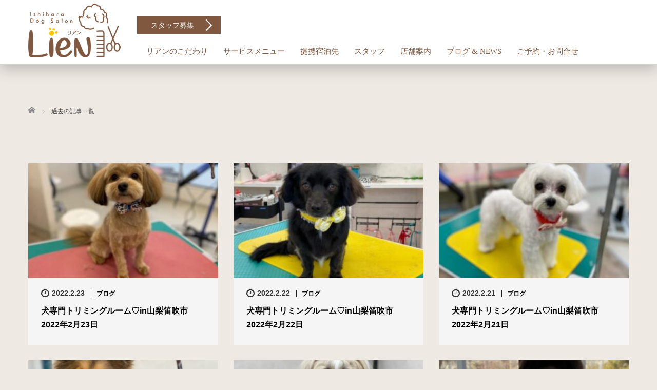

--- FILE ---
content_type: text/html; charset=UTF-8
request_url: https://liendogsalon.com/blog/page/49
body_size: 11383
content:
<!DOCTYPE html>
<html lang="ja">
<head>


<!-- ファビコン関連の記述 -->


<!-- ファビコン関連の記述 -->


<!-- Global site tag (gtag.js) - Google Analytics -->
<script async src="https://www.googletagmanager.com/gtag/js?id=G-JR5EJN8XE2"></script>
<script>
  window.dataLayer = window.dataLayer || [];
  function gtag(){dataLayer.push(arguments);}
  gtag('js', new Date());

  gtag('config', 'G-JR5EJN8XE2');
</script>
<!-- Global site tag (gtag.js) - Google Analytics -->


	<meta charset="UTF-8">
	<meta name="viewport" content="width=device-width, initial-scale=1.0">
	<meta http-equiv="X-UA-Compatible" content="IE=edge">

	<title>ブログ一覧ページ | ドッグサロンリアン【Lien】山梨県笛吹市石和町のトリミングサロン | ページ 49 | 愛があふれるトリミング─。リアン（lien／フランス語）は「絆」を意味します。 | ページ 49</title>
	<meta name="description" content="愛があふれるトリミング─。リアン（lien／フランス語）は「絆」を意味します。">
		<link rel="profile" href="https://gmpg.org/xfn/11">
	<link rel="pingback" href="https://liendogsalon.com/wp/xmlrpc.php">

		<link rel='dns-prefetch' href='//ajax.googleapis.com' />
<link rel='dns-prefetch' href='//s.w.org' />
<link rel="alternate" type="application/rss+xml" title="ドッグサロンリアン【Lien】山梨県笛吹市石和町のトリミングサロン &raquo; フィード" href="https://liendogsalon.com/feed" />
<link rel="alternate" type="application/rss+xml" title="ドッグサロンリアン【Lien】山梨県笛吹市石和町のトリミングサロン &raquo; コメントフィード" href="https://liendogsalon.com/comments/feed" />
		<script type="text/javascript">
			window._wpemojiSettings = {"baseUrl":"https:\/\/s.w.org\/images\/core\/emoji\/12.0.0-1\/72x72\/","ext":".png","svgUrl":"https:\/\/s.w.org\/images\/core\/emoji\/12.0.0-1\/svg\/","svgExt":".svg","source":{"concatemoji":"https:\/\/liendogsalon.com\/wp\/wp-includes\/js\/wp-emoji-release.min.js?ver=5.3.20"}};
			!function(e,a,t){var n,r,o,i=a.createElement("canvas"),p=i.getContext&&i.getContext("2d");function s(e,t){var a=String.fromCharCode;p.clearRect(0,0,i.width,i.height),p.fillText(a.apply(this,e),0,0);e=i.toDataURL();return p.clearRect(0,0,i.width,i.height),p.fillText(a.apply(this,t),0,0),e===i.toDataURL()}function c(e){var t=a.createElement("script");t.src=e,t.defer=t.type="text/javascript",a.getElementsByTagName("head")[0].appendChild(t)}for(o=Array("flag","emoji"),t.supports={everything:!0,everythingExceptFlag:!0},r=0;r<o.length;r++)t.supports[o[r]]=function(e){if(!p||!p.fillText)return!1;switch(p.textBaseline="top",p.font="600 32px Arial",e){case"flag":return s([127987,65039,8205,9895,65039],[127987,65039,8203,9895,65039])?!1:!s([55356,56826,55356,56819],[55356,56826,8203,55356,56819])&&!s([55356,57332,56128,56423,56128,56418,56128,56421,56128,56430,56128,56423,56128,56447],[55356,57332,8203,56128,56423,8203,56128,56418,8203,56128,56421,8203,56128,56430,8203,56128,56423,8203,56128,56447]);case"emoji":return!s([55357,56424,55356,57342,8205,55358,56605,8205,55357,56424,55356,57340],[55357,56424,55356,57342,8203,55358,56605,8203,55357,56424,55356,57340])}return!1}(o[r]),t.supports.everything=t.supports.everything&&t.supports[o[r]],"flag"!==o[r]&&(t.supports.everythingExceptFlag=t.supports.everythingExceptFlag&&t.supports[o[r]]);t.supports.everythingExceptFlag=t.supports.everythingExceptFlag&&!t.supports.flag,t.DOMReady=!1,t.readyCallback=function(){t.DOMReady=!0},t.supports.everything||(n=function(){t.readyCallback()},a.addEventListener?(a.addEventListener("DOMContentLoaded",n,!1),e.addEventListener("load",n,!1)):(e.attachEvent("onload",n),a.attachEvent("onreadystatechange",function(){"complete"===a.readyState&&t.readyCallback()})),(n=t.source||{}).concatemoji?c(n.concatemoji):n.wpemoji&&n.twemoji&&(c(n.twemoji),c(n.wpemoji)))}(window,document,window._wpemojiSettings);
		</script>
		<style type="text/css">
img.wp-smiley,
img.emoji {
	display: inline !important;
	border: none !important;
	box-shadow: none !important;
	height: 1em !important;
	width: 1em !important;
	margin: 0 .07em !important;
	vertical-align: -0.1em !important;
	background: none !important;
	padding: 0 !important;
}
</style>
	<link rel='stylesheet' id='wp-block-library-css'  href='https://liendogsalon.com/wp/wp-includes/css/dist/block-library/style.min.css?ver=5.3.20' type='text/css' media='all' />
<link rel='stylesheet' id='_tk-bootstrap-wp-css'  href='https://liendogsalon.com/wp/wp-content/themes/agent_tcd033/includes/css/bootstrap-wp.css?ver=5.3.20' type='text/css' media='all' />
<link rel='stylesheet' id='_tk-bootstrap-css'  href='https://liendogsalon.com/wp/wp-content/themes/agent_tcd033/includes/resources/bootstrap/css/bootstrap.min.css?ver=5.3.20' type='text/css' media='all' />
<link rel='stylesheet' id='_tk-font-awesome-css'  href='https://liendogsalon.com/wp/wp-content/themes/agent_tcd033/includes/css/font-awesome.min.css?ver=4.1.0' type='text/css' media='all' />
<script type='text/javascript' src='https://ajax.googleapis.com/ajax/libs/jquery/1.11.3/jquery.min.js?ver=5.3.20'></script>
<script type='text/javascript' src='https://liendogsalon.com/wp/wp-content/themes/agent_tcd033/includes/resources/bootstrap/js/bootstrap.js?ver=5.3.20'></script>
<script type='text/javascript' src='https://liendogsalon.com/wp/wp-content/themes/agent_tcd033/includes/js/bootstrap-wp.js?ver=5.3.20'></script>
<link rel='https://api.w.org/' href='https://liendogsalon.com/wp-json/' />
<style type="text/css" id="custom-background-css">
body.custom-background { background-color: #efe9e4; }
</style>
	<link rel="icon" href="https://liendogsalon.com/wp/wp-content/uploads/2021/02/cropped-icon_512px-32x32.png" sizes="32x32" />
<link rel="icon" href="https://liendogsalon.com/wp/wp-content/uploads/2021/02/cropped-icon_512px-192x192.png" sizes="192x192" />
<link rel="apple-touch-icon-precomposed" href="https://liendogsalon.com/wp/wp-content/uploads/2021/02/cropped-icon_512px-180x180.png" />
<meta name="msapplication-TileImage" content="https://liendogsalon.com/wp/wp-content/uploads/2021/02/cropped-icon_512px-270x270.png" />
	<link rel="stylesheet" href="https://liendogsalon.com/wp/wp-content/themes/agent_tcd033/style.css?ver=3.1.6" type="text/css" />

	
	<script type="text/javascript" src="https://liendogsalon.com/wp/wp-content/themes/agent_tcd033/parallax.js"></script>
	<link rel="stylesheet" href="https://maxcdn.bootstrapcdn.com/font-awesome/4.4.0/css/font-awesome.min.css">
	<link rel="stylesheet" href="https://liendogsalon.com/wp/wp-content/themes/agent_tcd033/agent.css" type="text/css" />

		<script type="text/javascript" src="https://liendogsalon.com/wp/wp-content/themes/agent_tcd033/js/jscript.js"></script>
	<script src="https://liendogsalon.com/wp/wp-content/themes/agent_tcd033/js/comment.js?ver=?ver=3.1.6"></script>
	<link rel="stylesheet" href="https://liendogsalon.com/wp/wp-content/themes/agent_tcd033/comment-style.css" type="text/css" />

	<link rel="stylesheet" media="screen and (max-width:770px)" href="https://liendogsalon.com/wp/wp-content/themes/agent_tcd033/footer-bar/footer-bar.css?ver=?ver=3.1.6">

	
	<style type="text/css">
		#agent-header-outer{border-bottom:1px solid lightgrey}	</style>

	<style type="text/css">
		#logo_image { top:0px; left:0px; }
		body { font-size:15.5px; }
	.menu-item a:hover, .entry-content a {color: #7F583F !important;}
	.title a:hover, .entry-meta a:hover, .post_category a:hover, .widget a:hover, .categories-wrap a:hover {color: #7F583F!important;}
	.dropdown-menu {
	  background-color:#7F583F;
	}
	.dropdown-menu .menu-item:hover *{
	  background:#D8AB00!important;
	}
	.link-button-azure_top, .link-button-azure_btm{
	  background-color:#7F583F!important;
	}
	.next-button:after { border-left-color:7F583F!important; border-bottom-color:7F583F!important; }
	.next-button:hover, .next-button:hover:after {border-color:D8AB00!important;}
	.link-button-azure_top:hover, .link-button-azure_btm:hover {
	  background:#D8AB00!important;
	}
	.read-more:hover, .archives_btn:hover, .prev_link a:hover, .next_link a:hover, #submit_comment:hover, .form_table .btn-primary, .form_table td.form_title  { background:#7F583F!important; }

  @media only screen and (min-width: 767px) {
    .navbar-nav > .current-menu-item > a{color: #7F583F !important;}
  }
  
  @media only screen and (max-width: 767px) {
    .current-menu-item *{color: #7F583F !important;}
    .menu-item.active a {
      color:black;
    }
  }

			p { word-wrap:break-word; }
	
	/*
Theme Name:AGENT child
Theme URI:
Description:WordPressテーマ「AGENT」の自作子テーマ
Template:agent_tcd033
Author:C&P Strategy Consulting Co.,Ltd.
Author URI:https://cp-strategy.jp/
Version:
*/

body{
font-family: "メイリオ", "Meiryo" , "游ゴシック体" , "YuGothic" , "游ゴシック" , "Yu Gothic" , sans-serif;
font-weight: 500;
}

a {
    color:inherit;
    text-decoration: none;
}

/*ヘッダー全体エリアの背景色*/
#agent-header-outer {
    background: rgba(255,255,255, 0.97);
	box-shadow: 0 10px 25px 0 rgba(0, 0, 0, 0.2);
}


/*ナビゲーションエリアの割合（66.66666667%→80%へ）と上からの位置*/
.col-lg-80 {
    width: 82%;
	top: 70px;
}
/*ナビゲーションエリアの背景色*/
.navbar-default {
    /*background-color: #F8E0C7 !important;*/
	/*margin-left: 24px;*/
}
.navbar {
    border-radius: 6px;
	margin-bottom: 0px;
}


/* ロゴイメージ位置調整*/
#logo_image {
margin: 7px auto 13px;
}
/*スマホでロゴが小さすぎるため高さを変更*/
@media (max-width:479px) {
#logo_image {
margin: 0 0 4px;
}
#logo_image h1#logo img {
    max-height: 45px !important;
}
}


/* メインナビゲーションメニューの文字調整その1*/
.agent-header-menu, .footer-menu{
font-size: 0.97em;
font-family: initial;
font-weight: normal;
min-height: inherit;
}
/* メインナビゲーションメニューの文字調整その2*/
.navbar-nav > .menu-item > a {
margin-top: 5px;
}
.nav > li > a {
/*padding: 10px 15px;*/
}
.navbar-default .navbar-nav > li > a,
.navbar-default .navbar-nav > li > a:visited{
    /*background-color: #F5D3AF;*/
	color: #7F583F!important;
}
.navbar-default .navbar-nav > li > a:hover{
    /*background-color: #7F583F;*/
    background-color: #D8AB00!important;
    background-color: #D78E53!important;
	color: #fff!important;
	/*border-radius: 10px;*/
}

/* スタッフ募集ボタン*/
.link-button-azure_top{
right: 0px;
padding: 8px 27px 7px;
top: -45px;
position: absolute;
font-size: 0.9em !important;
background-color: #7F583F!important;
}
.link-button-azure_top, .link-button-azure_btm{
right: 10px;
margin: 22px 0 22px 0;
font-size: inherit;
font-weight: inherit;
}

/* トップNEXTボタン*/
.next-button {
    background-color: #D78E53!important;
    color: #FFFFFF;
    box-shadow: 0 10px 25px 0 rgba(0, 0, 0, 0.1);
}
.next-button:hover, .next-button:hover:after {
color:#FFF;
border-color:#fff; 
}

@media (max-width:479px) {
.next-button{
padding-top: 25px;
}
}


/* トップイメージのh3*/
.section-two-h3 {
    color: tan;
}
/* トップイメージのラウンド無効*/
.section-two_circle_img {
    border-radius: 0%;
}
.circleimages, .circleimages img{
    border-radius: 0%;
}

.D8AB00{
color:#D8AB00!important;
}

.displaynone{
display:none;
}
.parallax-mirror{
/*height:484px!important;*/
}
.separator, .separator2, .separator3 {
padding-top: 360px;
}
#bread_crumb li{
color: #333;
}
h2.contents_title{
text-align: center;
color: #FFF;
margin: -300px auto 300px!important;
font-family: "游明朝", YuMincho, "ヒラギノ明朝 ProN W3", "Hiragino Mincho ProN", "HG明朝E", "ＭＳ Ｐ明朝", "ＭＳ 明朝", serif;
font-weight: normal;
font-size: 3.4rem!important;
}
@media screen and (max-width: 479px) {
h2.contents_title{
position:relative!important;
top:90px!important;
}
}
@media (min-width:1200px) {
.container {
width: 1200px;
}
}
.container {
background-color: transparent!important;
}


/*  YouTube動画用  */
.live{
    width: 100%;
    max-width: 800px;
    margin: 0 auto;
}
.live .yt{
	position: relative;
	width: 100%;
	padding-top: 56.25%;
	margin: 0 auto 30px;
	overflow: hidden;
	height: 0;
}
.live .yt iframe{
 	position: absolute;
	top: 0;
	right: 0;
	width: 100% !important;
	height: 100% !important;
    /*background-color: #f5f5f5;*/
    /*padding: 5px;*/
    box-sizing: border-box;
}
.live a{
    display: block;
    margin: 0 auto;
    text-align: center;
    font-size: 18px;
    color: #001e66 !important;
    border: 1px solid #001e66;
    width: 400px;
    padding: 15px;
    box-sizing: border-box;
}
.live a:hover{
    color: #fff !important;
    background-color: #001e66;
}
@media screen and (max-width:700px) {
.live a{
    font-size: 15px;
    width: 260px;
}
}




/*ページ内リンクのずれを解消*/
#movie{
margin-top:-90px;

padding-top:90px;
}



.margintop0{
margin-top:0px!important;
}
/* ブログのサイドバーを消す*/
.col-sm-37 {
width: 0px;
}
/* ブログ記事を3列にする*/
@media (min-width:768px) {
.col-sm-80 {
    width: 100%;
}
.col-sm-60 {
    width: 33.3333333333333333333%!important;
}
}

/*トップページの各セクションの画像の横幅をスマホで100%や85%に*/
@media (max-width:479px) {
.section-two_circle_img {
width: 100%;
}
.circleimages {
height: 85% !important;
width: 85% !important;
}
}
/*ブログで何故か無駄に画像が出現するので消去*/
.entry-content-thumbnail{
display: none;
}
/*サービス紹介やスタッフ紹介ページなどの見出し用の「游明朝」「color: #8C4600;」などのために*/
.midashi_font{
font-family: 游明朝, YuMincho, ヒラギノ明朝 ProN W3, Hiragino Mincho ProN, HG明朝E, ＭＳ Ｐ明朝, ＭＳ 明朝, serif;
color: #8C4600;
display:block;
margin-top:15px;
}
/*スマホ用のトグルメニューの中身のサブ項目を装飾*/
.navbar-nav .open .dropdown-menu > li > a, .navbar-nav .open .dropdown-menu .dropdown-header {
padding: 10px 0px 5px 25px;
border-bottom: 1px dashed #8C4600;
background-color:  rgba(255,128,0,0.1);
color:#222!important;
}
/*スマホ用のトグルメニューの中身のメイン項目を装飾*/

@media (max-width:1024px) {

/*スマホ用のトグルメニューの背景色*/

.mobile_nav_wapper {
    background: rgba(255,255,255, 1.00);
}

/*メニューの主項目*/
.menu-item {
margin-top: 20px;
}

.nav .open > a, .nav .open > a:hover, .nav .open > a:focus {
color: #8C4600;
}
.nav > li > a {
padding: 0px 13px 10px;
font-weight:700;
border-bottom: 1px dashed #8C4600!important;
}
.dropdown-toggle{
pointer-events: none;
font-weight:400!important;
font-size: small;
border-bottom:hidden!important;
}
}



/*コンテンツページ（新型コロナウイルス対策ページなど）*/

@media only screen and (max-width: 1024px) {
.info_title{
margin-top:-100rem !important; 
}
}
.info_title{
margin-top:-4rem !important; 
font-size: 4rem !important; 
color: #8C4600 !important; 
font-family: 游明朝, YuMincho, ヒラギノ明朝 ProN W3, Hiragino Mincho ProN, HG明朝E, ＭＳ Ｐ明朝, ＭＳ 明朝, serif !important;
}
.info_s{
margin: 6rem 0 3rem !important;
font-weight:700 !important;
font-size: 3rem !important; 
color: #8C4600 !important; 
font-family: 游明朝, YuMincho, ヒラギノ明朝 ProN W3, Hiragino Mincho ProN, HG明朝E, ＭＳ Ｐ明朝, ＭＳ 明朝, serif !important;
display: block;
}
.number{
font-size: 2.4rem;
font-weight: 700;
padding: 3rem 2rem 0 0;
color:#8C4600;
}
p{
margin: 2rem 0 !important;
}
.banner{
text-align: center;
margin-bottom:80px;
}

/*コンテンツページ（トリミングページなど）*/


h2.page_headline{
font-size: 3rem!important;
color: #8C4600!important;
}

@media (min-width:768px) {
.col-sm-60 {
width: 50%;
}
}
.mt40,.mb80.mobile-mb-30 {

padding:15px 0;
}
@media (max-width:479px) {
.mt40{
padding: 45px 0 10px;
}
}

.desc1 {
    line-height: 200%!important;
    margin: 0 0 20px!important;
    font-weight: 500!important;
}

/*料金表をスマホで横スクロールさせる*/

.ryoukinhyou{
font-size: 0.9em;
min-width: 800px;
width: 100%;
}
.ryoukinhyou1000{
font-size: 0.9em;
min-width: 1000px;
}

.scroll{
overflow: auto;　　　　/*tableをスクロールさせる*/
white-space: nowrap;　　/*tableのセル内にある文字の折り返しを禁止*/
}
.scroll::-webkit-scrollbar{　　/*tableにスクロールバーを追加*/
 height: 5px;
}
.scroll::-webkit-scrollbar-track{　　/*tableにスクロールバーを追加*/
 background: #F1F1F1;
}
.scroll::-webkit-scrollbar-thumb {　　/*tableにスクロールバーを追加*/
 background: #BCBCBC;
}
.scroll::-webkit-scrollbar {
  height: 10px;
}
.scroll::-webkit-scrollbar-track {
  margin: 0 2px;
  background: #ccc;
  border-radius: 5px;
}
.scroll::-webkit-scrollbar-thumb {
  border-radius: 5px;
  background: #666;
}


	
			#agent-header-outer{ position: fixed;}
		.navbar-collapse.collapse.in{ margin-top:0; }
		.mobile_nav_wapper{ position:fixed; top:90px; }
	

					
	</style>
</head>

<body data-rsssl=1 class="blog paged custom-background paged-49 group-blog">
	
	<div id="verytop"></div>
	<div id="agent-header-outer">
			<div class="container hidden-xs hidden-sm hidden-md">
				<div class="row">
					<div class="logo-wrap col-xs-20">
					  <!-- logo -->
					  <div id='logo_image'>
<h1 id="logo"><a href="https://liendogsalon.com/" title="ドッグサロンリアン【Lien】山梨県笛吹市石和町のトリミングサロン" data-label="ドッグサロンリアン【Lien】山梨県笛吹市石和町のトリミングサロン"><img class="h_logo" src="https://liendogsalon.com/wp/wp-content/uploads/tcd-w/logo.png?1770122874" alt="ドッグサロンリアン【Lien】山梨県笛吹市石和町のトリミングサロン" title="ドッグサロンリアン【Lien】山梨県笛吹市石和町のトリミングサロン" /></a></h1>
</div>
				</div>
					<div class="col-xs-100 col-md-100 col-lg-80 agent-header-menu romaji">
	          <div class="navbar navbar-default">
	            <div class="navbar-header">
	              <button type="button" class="navbar-toggle" data-toggle="collapse" data-target=".nav_toggle">
	                <span class="sr-only">Toggle navigation </span>
	                <span class="icon-bar"></span>
	                <span class="icon-bar"></span>
	                <span class="icon-bar"></span>
	              </button>
								<div class="collapse navbar-collapse nav_toggle"><ul id="main-menu" class="nav navbar-nav"><li id="menu-item-59" class="menu-item menu-item-type-post_type menu-item-object-page menu-item-has-children dropdown menu-item-59"><a href="https://liendogsalon.com/commitment" class="dropdown-toggle" data-toggle="dropdown">リアンのこだわり</a>
<ul class="dropdown-menu depth_0">
	<li id="menu-item-4019" class="menu-item menu-item-type-custom menu-item-object-custom menu-item-home menu-item-4019"><a href="https://liendogsalon.com/#movie">イシハラドッグサロンPR動画</a></li>
</ul>
</li>
<li id="menu-item-61" class="menu-item menu-item-type-custom menu-item-object-custom menu-item-has-children dropdown menu-item-61"><a class="dropdown-toggle" data-toggle="dropdown">サービスメニュー</a>
<ul class="dropdown-menu depth_0">
	<li id="menu-item-57" class="menu-item menu-item-type-post_type menu-item-object-page menu-item-57"><a href="https://liendogsalon.com/trimming">トリミング</a></li>
	<li id="menu-item-56" class="menu-item menu-item-type-post_type menu-item-object-page menu-item-56"><a href="https://liendogsalon.com/hotel">ペットホテル</a></li>
	<li id="menu-item-3865" class="menu-item menu-item-type-post_type menu-item-object-page menu-item-3865"><a href="https://liendogsalon.com/dogrun">ドッグラン</a></li>
	<li id="menu-item-3862" class="menu-item menu-item-type-post_type menu-item-object-page menu-item-3862"><a href="https://liendogsalon.com/pricelist">料金表</a></li>
</ul>
</li>
<li id="menu-item-3941" class="menu-item menu-item-type-post_type menu-item-object-page menu-item-3941"><a href="https://liendogsalon.com/alliance">提携宿泊先</a></li>
<li id="menu-item-62" class="menu-item menu-item-type-custom menu-item-object-custom menu-item-has-children dropdown menu-item-62"><a class="dropdown-toggle" data-toggle="dropdown">スタッフ</a>
<ul class="dropdown-menu depth_0">
	<li id="menu-item-3920" class="menu-item menu-item-type-post_type menu-item-object-page menu-item-3920"><a href="https://liendogsalon.com/staff/miu-watanabe">渡邉 美羽（MIU WATANABE）</a></li>
	<li id="menu-item-13104" class="menu-item menu-item-type-post_type menu-item-object-page menu-item-13104"><a href="https://liendogsalon.com/staff/saori-mimura">三村彩央里（SAORI MIMURA）</a></li>
	<li id="menu-item-13105" class="menu-item menu-item-type-post_type menu-item-object-page menu-item-13105"><a href="https://liendogsalon.com/staff/yuuna-watanabe">渡辺友卯奈（YUUNA WATANABE）</a></li>
	<li id="menu-item-13106" class="menu-item menu-item-type-post_type menu-item-object-page menu-item-13106"><a href="https://liendogsalon.com/staff/sana-iijima">飯島沙奈（SANA IIJIMA）</a></li>
	<li id="menu-item-13107" class="menu-item menu-item-type-post_type menu-item-object-page menu-item-13107"><a href="https://liendogsalon.com/staff/ai-okusima">奥島藍（AI OKUSHIMA）</a></li>
	<li id="menu-item-412" class="menu-item menu-item-type-custom menu-item-object-custom menu-item-412"><a target="_blank" href="https://fish-pet.com/recruit/">スタッフ募集</a></li>
</ul>
</li>
<li id="menu-item-68" class="menu-item menu-item-type-post_type menu-item-object-page menu-item-68"><a href="https://liendogsalon.com/salon-info">店舗案内</a></li>
<li id="menu-item-60" class="menu-item menu-item-type-post_type menu-item-object-page current-menu-item page_item page-item-8 current_page_item current_page_parent active menu-item-60"><a href="https://liendogsalon.com/blog">ブログ &#038; NEWS</a></li>
<li id="menu-item-180" class="menu-item menu-item-type-custom menu-item-object-custom menu-item-has-children dropdown menu-item-180"><a href="#footer_contact" class="dropdown-toggle" data-toggle="dropdown">ご予約・お問合せ</a>
<ul class="dropdown-menu depth_0">
	<li id="menu-item-13631" class="menu-item menu-item-type-custom menu-item-object-custom menu-item-13631"><a target="_blank" href="https://fish-pet.com/company#customer">カスタマーハラスメント対応方針</a></li>
</ul>
</li>
</ul></div>							</div>
						</div>
					</div>
					<div class="col-xs-20 hidden-xs hidden-sm hidden-md"><a href="https://fish-pet.com/recruit/" class="link-button-azure_top"><span class="btn_lavel">スタッフ募集</span><span class="arrow_ico1"></span></a></div>				</div>
			</div>
			<div class="container hidden-lg">
	      <div class="row">
	        <div class="site-navigation-inner col-xs-120">
	          <div class="navbar navbar-default" style="margin-bottom:0px">
	            <div class="navbar-header">
	              <button type="button" class="navbar-toggle" data-toggle="collapse" data-target=".nav_toggle" style='z-index:3000'>
	                <span class="sr-only">Toggle navigation </span>
	                <span class="icon-bar"></span>
	                <span class="icon-bar"></span>
	                <span class="icon-bar"></span>
	              </button>

	              <div id="logo-area">
	                <div id='logo_image'>
<h1 id="logo"><a href="https://liendogsalon.com/" title="ドッグサロンリアン【Lien】山梨県笛吹市石和町のトリミングサロン" data-label="ドッグサロンリアン【Lien】山梨県笛吹市石和町のトリミングサロン"><img class="h_logo" src="https://liendogsalon.com/wp/wp-content/uploads/tcd-w/logo.png?1770122874" alt="ドッグサロンリアン【Lien】山梨県笛吹市石和町のトリミングサロン" title="ドッグサロンリアン【Lien】山梨県笛吹市石和町のトリミングサロン" /></a></h1>
</div>
	              </div>

	            </div>

	          </div><!-- .navbar -->
	        </div>
	      </div>
			</div>
	</div>
	            <!-- The WordPress Menu goes here -->
	            <div class="hidden-lg mobile_nav_wapper">
								<div class="collapse navbar-collapse nav_toggle"><ul id="main-menu" class="nav navbar-nav pt0"><li class="menu-item menu-item-type-post_type menu-item-object-page menu-item-has-children dropdown menu-item-59"><a href="https://liendogsalon.com/commitment" class="dropdown-toggle" data-toggle="dropdown">リアンのこだわり</a>
<ul class="dropdown-menu depth_0">
	<li class="menu-item menu-item-type-custom menu-item-object-custom menu-item-home menu-item-4019"><a href="https://liendogsalon.com/#movie">イシハラドッグサロンPR動画</a></li>
</ul>
</li>
<li class="menu-item menu-item-type-custom menu-item-object-custom menu-item-has-children dropdown menu-item-61"><a class="dropdown-toggle" data-toggle="dropdown">サービスメニュー</a>
<ul class="dropdown-menu depth_0">
	<li class="menu-item menu-item-type-post_type menu-item-object-page menu-item-57"><a href="https://liendogsalon.com/trimming">トリミング</a></li>
	<li class="menu-item menu-item-type-post_type menu-item-object-page menu-item-56"><a href="https://liendogsalon.com/hotel">ペットホテル</a></li>
	<li class="menu-item menu-item-type-post_type menu-item-object-page menu-item-3865"><a href="https://liendogsalon.com/dogrun">ドッグラン</a></li>
	<li class="menu-item menu-item-type-post_type menu-item-object-page menu-item-3862"><a href="https://liendogsalon.com/pricelist">料金表</a></li>
</ul>
</li>
<li class="menu-item menu-item-type-post_type menu-item-object-page menu-item-3941"><a href="https://liendogsalon.com/alliance">提携宿泊先</a></li>
<li class="menu-item menu-item-type-custom menu-item-object-custom menu-item-has-children dropdown menu-item-62"><a class="dropdown-toggle" data-toggle="dropdown">スタッフ</a>
<ul class="dropdown-menu depth_0">
	<li class="menu-item menu-item-type-post_type menu-item-object-page menu-item-3920"><a href="https://liendogsalon.com/staff/miu-watanabe">渡邉 美羽（MIU WATANABE）</a></li>
	<li class="menu-item menu-item-type-post_type menu-item-object-page menu-item-13104"><a href="https://liendogsalon.com/staff/saori-mimura">三村彩央里（SAORI MIMURA）</a></li>
	<li class="menu-item menu-item-type-post_type menu-item-object-page menu-item-13105"><a href="https://liendogsalon.com/staff/yuuna-watanabe">渡辺友卯奈（YUUNA WATANABE）</a></li>
	<li class="menu-item menu-item-type-post_type menu-item-object-page menu-item-13106"><a href="https://liendogsalon.com/staff/sana-iijima">飯島沙奈（SANA IIJIMA）</a></li>
	<li class="menu-item menu-item-type-post_type menu-item-object-page menu-item-13107"><a href="https://liendogsalon.com/staff/ai-okusima">奥島藍（AI OKUSHIMA）</a></li>
	<li class="menu-item menu-item-type-custom menu-item-object-custom menu-item-412"><a target="_blank" href="https://fish-pet.com/recruit/">スタッフ募集</a></li>
</ul>
</li>
<li class="menu-item menu-item-type-post_type menu-item-object-page menu-item-68"><a href="https://liendogsalon.com/salon-info">店舗案内</a></li>
<li class="menu-item menu-item-type-post_type menu-item-object-page current-menu-item page_item page-item-8 current_page_item current_page_parent active menu-item-60"><a href="https://liendogsalon.com/blog">ブログ &#038; NEWS</a></li>
<li class="menu-item menu-item-type-custom menu-item-object-custom menu-item-has-children dropdown menu-item-180"><a href="#footer_contact" class="dropdown-toggle" data-toggle="dropdown">ご予約・お問合せ</a>
<ul class="dropdown-menu depth_0">
	<li class="menu-item menu-item-type-custom menu-item-object-custom menu-item-13631"><a target="_blank" href="https://fish-pet.com/company#customer">カスタマーハラスメント対応方針</a></li>
</ul>
</li>
</ul></div>	            </div>


	<div class="main-content">
		<div class="container archive_wrap">
			
<ul id="bread_crumb" class="clearfix">
  <li itemscope="itemscope" itemtype="http://data-vocabulary.org/Breadcrumb" class="home"><a itemprop="url" href="https://liendogsalon.com/"><span itemprop="title">ホーム</span></a></li>

 <li class="last">過去の記事一覧</li>

</ul>
			<div class="row">
				<div class="col-xs-120 hidden-xs"><h2 class="archive_h2 headline smaller-mobile-h2"></h2></div>
			</div>
			<div class="row mt70">
				<div class="main-content-inner col-sm-80">
					
												<div class="row">
							
								<div class="col-sm-60 archive_post">
									
  <article id="post-6855" class="blog-item">
    <div class="post-image">
      <a class="post_image blog-item-featured" href="https://liendogsalon.com/archives/6855">
	<img width="330" height="200" src="https://liendogsalon.com/wp/wp-content/uploads/2022/02/14813E0E-498D-467B-866E-A15B0D4CB984-330x200.jpeg" class="attachment-size2 size-size2 wp-post-image" alt="" />      </a>
    </div>

    <div class="post-meta">
     <ul>
      <li class="post_date"><i class='fa fa-clock-o fa-lg'></i><time class="entry-date updated" datetime="2022-02-23T19:29:46+09:00">2022.2.23</time></li>      <li class="post_category"><a href="https://liendogsalon.com/archives/category/blog" rel="category tag">ブログ</a></li>     </ul>
     <h3 class="title"><a href="https://liendogsalon.com/archives/6855">犬専門トリミングルーム♡in山梨笛吹市2022年2月23日</a></h3>
    </div>
  </article>								</div>

							
								<div class="col-sm-60 archive_post">
									
  <article id="post-6841" class="blog-item">
    <div class="post-image">
      <a class="post_image blog-item-featured" href="https://liendogsalon.com/archives/6841">
	<img width="330" height="200" src="https://liendogsalon.com/wp/wp-content/uploads/2022/02/849E1E63-154B-4561-84D7-16AD8B944E65-330x200.jpeg" class="attachment-size2 size-size2 wp-post-image" alt="" />      </a>
    </div>

    <div class="post-meta">
     <ul>
      <li class="post_date"><i class='fa fa-clock-o fa-lg'></i><time class="entry-date updated" datetime="2022-02-22T18:01:05+09:00">2022.2.22</time></li>      <li class="post_category"><a href="https://liendogsalon.com/archives/category/blog" rel="category tag">ブログ</a></li>     </ul>
     <h3 class="title"><a href="https://liendogsalon.com/archives/6841">犬専門トリミングルーム♡in山梨笛吹市2022年2月22日</a></h3>
    </div>
  </article>								</div>

							
								<div class="col-sm-60 archive_post">
									
  <article id="post-6816" class="blog-item">
    <div class="post-image">
      <a class="post_image blog-item-featured" href="https://liendogsalon.com/archives/6816">
	<img width="330" height="200" src="https://liendogsalon.com/wp/wp-content/uploads/2022/02/A1F93328-BAB2-44C4-9159-DD0430871591-330x200.jpeg" class="attachment-size2 size-size2 wp-post-image" alt="" />      </a>
    </div>

    <div class="post-meta">
     <ul>
      <li class="post_date"><i class='fa fa-clock-o fa-lg'></i><time class="entry-date updated" datetime="2022-02-21T18:02:01+09:00">2022.2.21</time></li>      <li class="post_category"><a href="https://liendogsalon.com/archives/category/blog" rel="category tag">ブログ</a></li>     </ul>
     <h3 class="title"><a href="https://liendogsalon.com/archives/6816">犬専門トリミングルーム♡in山梨笛吹市2022年2月21日</a></h3>
    </div>
  </article>								</div>

							
								<div class="col-sm-60 archive_post">
									
  <article id="post-6801" class="blog-item">
    <div class="post-image">
      <a class="post_image blog-item-featured" href="https://liendogsalon.com/archives/6801">
	<img width="330" height="200" src="https://liendogsalon.com/wp/wp-content/uploads/2022/02/E20EEFD5-F1A3-4AB1-A593-E0010A3540F2-330x200.jpeg" class="attachment-size2 size-size2 wp-post-image" alt="" />      </a>
    </div>

    <div class="post-meta">
     <ul>
      <li class="post_date"><i class='fa fa-clock-o fa-lg'></i><time class="entry-date updated" datetime="2022-02-20T16:30:32+09:00">2022.2.20</time></li>      <li class="post_category"><a href="https://liendogsalon.com/archives/category/blog" rel="category tag">ブログ</a></li>     </ul>
     <h3 class="title"><a href="https://liendogsalon.com/archives/6801">犬専門トリミングルーム♡in山梨笛吹市2022年2月20日</a></h3>
    </div>
  </article>								</div>

							
								<div class="col-sm-60 archive_post">
									
  <article id="post-6782" class="blog-item">
    <div class="post-image">
      <a class="post_image blog-item-featured" href="https://liendogsalon.com/archives/6782">
	<img width="330" height="200" src="https://liendogsalon.com/wp/wp-content/uploads/2022/02/7064D290-D9DD-41D6-BE05-78E16D74F7C9-330x200.jpeg" class="attachment-size2 size-size2 wp-post-image" alt="" />      </a>
    </div>

    <div class="post-meta">
     <ul>
      <li class="post_date"><i class='fa fa-clock-o fa-lg'></i><time class="entry-date updated" datetime="2022-02-19T18:22:16+09:00">2022.2.19</time></li>      <li class="post_category"><a href="https://liendogsalon.com/archives/category/blog" rel="category tag">ブログ</a></li>     </ul>
     <h3 class="title"><a href="https://liendogsalon.com/archives/6782">犬専門トリミングルーム♡in山梨笛吹市2022年2月19日</a></h3>
    </div>
  </article>								</div>

							
								<div class="col-sm-60 archive_post">
									
  <article id="post-6778" class="blog-item">
    <div class="post-image">
      <a class="post_image blog-item-featured" href="https://liendogsalon.com/archives/6778">
	<img width="330" height="200" src="https://liendogsalon.com/wp/wp-content/uploads/2022/02/5AFAF578-FECD-4878-8923-B0B8FB5FBD84-330x200.jpeg" class="attachment-size2 size-size2 wp-post-image" alt="" />      </a>
    </div>

    <div class="post-meta">
     <ul>
      <li class="post_date"><i class='fa fa-clock-o fa-lg'></i><time class="entry-date updated" datetime="2022-02-18T17:38:11+09:00">2022.2.18</time></li>      <li class="post_category"><a href="https://liendogsalon.com/archives/category/blog" rel="category tag">ブログ</a></li>     </ul>
     <h3 class="title"><a href="https://liendogsalon.com/archives/6778">犬専門トリミングルーム♡in山梨笛吹市2022年2月18日</a></h3>
    </div>
  </article>								</div>

							
								<div class="col-sm-60 archive_post">
									
  <article id="post-6762" class="blog-item">
    <div class="post-image">
      <a class="post_image blog-item-featured" href="https://liendogsalon.com/archives/6762">
	<img width="330" height="200" src="https://liendogsalon.com/wp/wp-content/uploads/2022/02/DAADB726-D804-45A1-948D-735A60DD4F8A-330x200.jpeg" class="attachment-size2 size-size2 wp-post-image" alt="" />      </a>
    </div>

    <div class="post-meta">
     <ul>
      <li class="post_date"><i class='fa fa-clock-o fa-lg'></i><time class="entry-date updated" datetime="2022-02-16T17:51:30+09:00">2022.2.16</time></li>      <li class="post_category"><a href="https://liendogsalon.com/archives/category/blog" rel="category tag">ブログ</a></li>     </ul>
     <h3 class="title"><a href="https://liendogsalon.com/archives/6762">犬専門トリミングルーム♡in山梨笛吹市2022年2月16日</a></h3>
    </div>
  </article>								</div>

							
								<div class="col-sm-60 archive_post">
									
  <article id="post-6756" class="blog-item">
    <div class="post-image">
      <a class="post_image blog-item-featured" href="https://liendogsalon.com/archives/6756">
	<img width="330" height="200" src="https://liendogsalon.com/wp/wp-content/uploads/2022/02/D23FE08E-5F07-46D5-890D-7D2A7549FFAE-330x200.jpeg" class="attachment-size2 size-size2 wp-post-image" alt="" />      </a>
    </div>

    <div class="post-meta">
     <ul>
      <li class="post_date"><i class='fa fa-clock-o fa-lg'></i><time class="entry-date updated" datetime="2022-02-14T14:02:57+09:00">2022.2.14</time></li>      <li class="post_category"><a href="https://liendogsalon.com/archives/category/blog" rel="category tag">ブログ</a></li>     </ul>
     <h3 class="title"><a href="https://liendogsalon.com/archives/6756">犬専門トリミングルーム♡in山梨笛吹市2022年2月14日</a></h3>
    </div>
  </article>								</div>

							
								<div class="col-sm-60 archive_post">
									
  <article id="post-6739" class="blog-item">
    <div class="post-image">
      <a class="post_image blog-item-featured" href="https://liendogsalon.com/archives/6739">
	<img width="330" height="200" src="https://liendogsalon.com/wp/wp-content/uploads/2022/02/43356532-4C83-4004-8509-B39285DAD9DA-330x200.jpeg" class="attachment-size2 size-size2 wp-post-image" alt="" />      </a>
    </div>

    <div class="post-meta">
     <ul>
      <li class="post_date"><i class='fa fa-clock-o fa-lg'></i><time class="entry-date updated" datetime="2022-02-13T17:30:55+09:00">2022.2.13</time></li>      <li class="post_category"><a href="https://liendogsalon.com/archives/category/blog" rel="category tag">ブログ</a></li>     </ul>
     <h3 class="title"><a href="https://liendogsalon.com/archives/6739">犬専門トリミングルーム♡in山梨笛吹市2022年2月13日</a></h3>
    </div>
  </article>								</div>

							
								<div class="col-sm-60 archive_post">
									
  <article id="post-6725" class="blog-item">
    <div class="post-image">
      <a class="post_image blog-item-featured" href="https://liendogsalon.com/archives/6725">
	<img width="330" height="200" src="https://liendogsalon.com/wp/wp-content/uploads/2022/02/1C448955-7F4A-4573-A99F-B1CC6FFAD9A1-330x200.jpeg" class="attachment-size2 size-size2 wp-post-image" alt="" />      </a>
    </div>

    <div class="post-meta">
     <ul>
      <li class="post_date"><i class='fa fa-clock-o fa-lg'></i><time class="entry-date updated" datetime="2022-02-12T17:44:27+09:00">2022.2.12</time></li>      <li class="post_category"><a href="https://liendogsalon.com/archives/category/blog" rel="category tag">ブログ</a></li>     </ul>
     <h3 class="title"><a href="https://liendogsalon.com/archives/6725">犬専門トリミングルーム♡in山梨笛吹市2022年2月12日</a></h3>
    </div>
  </article>								</div>

													</div>

						<div class="page_navi clearfix">
<ul class='page-numbers'>
	<li><a class="prev page-numbers" href="https://liendogsalon.com/blog/page/48">&laquo;</a></li>
	<li><a class="page-numbers" href="https://liendogsalon.com/blog/">1</a></li>
	<li><span class="page-numbers dots">&hellip;</span></li>
	<li><a class="page-numbers" href="https://liendogsalon.com/blog/page/44">44</a></li>
	<li><a class="page-numbers" href="https://liendogsalon.com/blog/page/45">45</a></li>
	<li><a class="page-numbers" href="https://liendogsalon.com/blog/page/46">46</a></li>
	<li><a class="page-numbers" href="https://liendogsalon.com/blog/page/47">47</a></li>
	<li><a class="page-numbers" href="https://liendogsalon.com/blog/page/48">48</a></li>
	<li><span aria-current="page" class="page-numbers current">49</span></li>
	<li><a class="page-numbers" href="https://liendogsalon.com/blog/page/50">50</a></li>
	<li><a class="page-numbers" href="https://liendogsalon.com/blog/page/51">51</a></li>
	<li><a class="page-numbers" href="https://liendogsalon.com/blog/page/52">52</a></li>
	<li><a class="page-numbers" href="https://liendogsalon.com/blog/page/53">53</a></li>
	<li><a class="page-numbers" href="https://liendogsalon.com/blog/page/54">54</a></li>
	<li><span class="page-numbers dots">&hellip;</span></li>
	<li><a class="page-numbers" href="https://liendogsalon.com/blog/page/76">76</a></li>
	<li><a class="next page-numbers" href="https://liendogsalon.com/blog/page/50">&raquo;</a></li>
</ul>

</div>

								</div>
			<div class="col-sm-37 col-sm-offset-3">
				    <div class="sidebar-padder">

      
      	      	  
    </div><!-- close .sidebar-padder -->			</div>
		</div>
	</div>
</div>
<h2 class="headline text-center page_headline saloninfo_title" >店舗案内</h2>
<p class="headline text-center page_headline saloninfo_p">Ishihara Dog Salon Lien</p>
<p class="text-center">Ishihara Dog Salon Lien（リアン）<br />
・お電話　055-288-8062<br />
・営業時間　10時～18時<br />
・当日受付　10時～15時<br />
・定休日　定休日 毎週火・水（年に2~3日研修のための臨時休業有り）<br />
※GW、お盆、年末年始、ホテルは営業する場合もありますので、お問い合わせください。<br />
・所在地　〒406-0036 山梨県笛吹市石和町窪中島587-37</p>
<p class="text-center"><br /></p>


    <div id="footer_contact" class="recruit-splash" data-parallax="scroll" data-speed="0.6" data-image-src="https://liendogsalon.com/wp/wp-content/uploads/2021/03/footer.jpg">
    <div class="container section section-small" style="overflow:hidden;">
      <div class="row">
        <div class="col-xs-120 text-center">
          <h2 class="recruit-splash-h2 smaller-mobile-h2">リアンへのご予約・お問い合わせ</h2>
          <a class="link-button-azure_btm big" style="margin-top:24px" href="tel:055-288-8062"><span class="btn_lavel">お電話でご予約・お問合せ</span><span class="arrow_ico2"></span></a>        </div>
      </div>
    </div>
  </div>

<div class="section container-fluid">
  <div class="row">
        <div class="col-xs-120"><a href="https://liendogsalon.com/"><img src="https://liendogsalon.com/wp/wp-content/uploads/2021/02/logo_200px.png" alt="ドッグサロンリアン【Lien】山梨県笛吹市石和町のトリミングサロン" title="ドッグサロンリアン【Lien】山梨県笛吹市石和町のトリミングサロン" width="200" height="134" class="footer_logo"></a></div>    <div class="col-xs-120 footer-menu">
      <div class="collapse navbar-collapse"><ul id="footer-menu" class="nav navbar-nav"><li class="menu-item menu-item-type-post_type menu-item-object-page menu-item-has-children dropdown menu-item-59"><a href="https://liendogsalon.com/commitment" class="dropdown-toggle" data-toggle="dropdown">リアンのこだわり</a></li>
<li class="menu-item menu-item-type-custom menu-item-object-custom menu-item-has-children dropdown menu-item-61"><a class="dropdown-toggle" data-toggle="dropdown">サービスメニュー</a></li>
<li class="menu-item menu-item-type-post_type menu-item-object-page menu-item-3941"><a href="https://liendogsalon.com/alliance">提携宿泊先</a></li>
<li class="menu-item menu-item-type-custom menu-item-object-custom menu-item-has-children dropdown menu-item-62"><a class="dropdown-toggle" data-toggle="dropdown">スタッフ</a></li>
<li class="menu-item menu-item-type-post_type menu-item-object-page menu-item-68"><a href="https://liendogsalon.com/salon-info">店舗案内</a></li>
<li class="menu-item menu-item-type-post_type menu-item-object-page current-menu-item page_item page-item-8 current_page_item current_page_parent active menu-item-60"><a href="https://liendogsalon.com/blog">ブログ &#038; NEWS</a></li>
<li class="menu-item menu-item-type-custom menu-item-object-custom menu-item-has-children dropdown menu-item-180"><a href="#footer_contact" class="dropdown-toggle" data-toggle="dropdown">ご予約・お問合せ</a></li>
</ul></div>    </div>

    
      </div>
</div>

<div class="text-center returntop">
	<a href="#verytop"><span></span></a>
</div>

<div style="background:black; ">
	<div class="container">
		<div class="row">
      			<div class="col-sm-30 text-right col-sm-push-90">
                        			</div>
      	  
	  
	  
	  <!--
      <div class="col-sm-offset-30 col-sm-60 col-sm-pull-30 text-center romaji copyright">Copyright 2026 ドッグサロンリアン【Lien】山梨県笛吹市石和町のトリミングサロン</div>
	  -->
	  
      <div class="col-sm-offset-30 col-sm-pull-30 romaji copyright">Copyright 2026 LIENDOGSALON.COM All Right Reserved.</div>
	  
	<!--★↑Copyrightの表示をブログ名からオリジナルで「footer_copyright_url.php」に記述できるように変更★-->

</div>
	</div>
</div>


<script type='text/javascript' src='https://liendogsalon.com/wp/wp-content/themes/agent_tcd033/includes/js/skip-link-focus-fix.js?ver=20130115'></script>
<script type='text/javascript' src='https://liendogsalon.com/wp/wp-includes/js/wp-embed.min.js?ver=5.3.20'></script>

<script type="text/javascript">
	(function($){

    equalheight=function(t){var i,e=0,h=0,r=new Array;$(t).each(function(){if(i=$(this),$(i).height("auto"),topPostion=i.position().top,h!=topPostion){for(currentDiv=0;currentDiv<r.length;currentDiv++)r[currentDiv].height(e);r.length=0,h=topPostion,e=i.height(),r.push(i)}else r.push(i),e=e<i.height()?i.height():e;for(currentDiv=0;currentDiv<r.length;currentDiv++)r[currentDiv].height(e)})};

          $('ul.nav li.dropdown, ul.nav li.dropdown-submenu').hover(function() {
    		$(this).find(' > .dropdown-menu').stop(true, true).delay(200).fadeIn();
    	}, function() {
    		$(this).find(' > .dropdown-menu').stop(true, true).delay(200).fadeOut();
    	})
  	

var doHeightAsViewport = function(){
    $('.heightasviewport').css('height', $(window).height())
  }

    function fixStuff() {
      jQuery(".heightaswidth").each(function(){
        $(this).css('height', $(this).outerWidth())
      })
    }

    fixStuff();
    doHeightAsViewport();

    setInterval(fixStuff, 1000)
    setInterval(doHeightAsViewport, 300)

    equalheight('.equal-height');

    $(".verticalcenter").each(function(){
      var center = ($(this).parent().outerHeight() / 2) - parseInt($(this).parent().css('padding-top'))
      var size = $(this).outerHeight() / 2

      $(this).css('padding-top', center - size)
    })
    

    var cursor = 0
    var slides = $(".splash-image")
    slides.hide()

    var newSlide = function(){
      if( cursor >= slides.length ){
        cursor = 0
      }

      if (slides.length!=1){
        slides.fadeOut('slow')
      }
      $(slides[cursor]).fadeIn('slow')

      cursor++;
    }

    setInterval(newSlide, 3000)
    newSlide()

		$("#agent-splash-text").removeClass('translated-right')
		$("#next-button").removeClass('opaque')

    $("a[href*=#]:not([href=#])").click(function(){if(location.pathname.replace(/^\//,"")==this.pathname.replace(/^\//,"")&&location.hostname==this.hostname){var e=jQuery(this.hash);if(e=e.length?e:jQuery("[name="+this.hash.slice(1)+"]"),e.length)return jQuery("html,body").animate({scrollTop:e.offset().top},1e3),!1}});

    // setTimeout(function(){
    //   if( $('.navbar-collapse').first().hasClass('in') ){
    //     $(".navbar-toggle").trigger("click") 
    //   }
    // }, 300)
    
    if( $(window).width() < 1200 ){
      $(".navbar-toggle").click(function(){
        setTimeout(function(){
          $(".menu-item").addClass('open')  
        }, 300)
      })
    }
    
    $(".menu-item").click(function(){ })
    
    $(".menu-item a").click(function(){
      if( !$(this).attr('href') ){
        return false
      }
    })

  window.onpageshow = function(event) {
    if (event.persisted) {
      window.location.reload() 
    }
  }

	})(jQuery)

</script>

 
</body>
</html>


--- FILE ---
content_type: text/css
request_url: https://liendogsalon.com/wp/wp-content/themes/agent_tcd033/agent.css
body_size: 15577
content:
body{
  font-family:'游ゴシック', "Meiryo", "Osaka", sans-serif;
  overflow-x:hidden;
}
.container { padding-bottom:0px; position:relative; }
.romaji { font-family: "Lucida Sans Unicode", "Lucida Grande", sans-serif; }
.serif { font-family: "游明朝", YuMincho, "ヒラギノ明朝 ProN W3", "Hiragino Mincho ProN", "HG明朝E", "ＭＳ Ｐ明朝", "ＭＳ 明朝", serif;}

.animated {
  -webkit-transition: all 1.5s;
  -moz-transition: all 1.5s;
  -o-transition: all 1.5s;
  transition: all 1.5s;
}
a img { opacity: 1; -webkit-transition: opacity .35s; -moz-transition: opacity .35s; -o-transition: opacity .35s; transition: opacity .35s; }
a:hover img { opacity: 0.75; }
.img-responsive_center { margin:0 auto; }
a { -webkit-transition: all .25s ease-in-out; -moz-transition: all .25s ease-in-out; -o-transition: all .25s ease-in-out; -ms-transition: all .25s ease-in-out; transition: all .25s ease-in-out; }
a:hover { text-decoration:none; }

.no-padding-left{ padding-left:0px; }
.no-padding-right{ padding-right:0px; }

/*
    SIDEBAR
*/

.sidebar-padder { width:100%; padding:0; }
.sidebar-padder ul, .sidebar-padder ol { margin:0;padding:0;}

.input-group *{
  border-radius:0px;
}

.search-form input[type='search']{
  box-shadow:none;
  background:#EAEAEA;
  border-bottom:1px solid transparent;
}

.search-form .btn{
  border-right:1px solid transparent;
  border-left:1px solid transparent;
  background:#9A9A9A;
  color:white;
}

.widget-title{
  background-color:#F3F3F3;
  font-size:16px;
  padding:16px;
  font-weight:bold;
  margin-bottom: 25px;
  margin-top: 0;
}

.widget .nav li a{
  color:black;
  padding:7px 0px 7px 0px;
  background:transparent !important;
}

.widget a:hover{
  text-decoration: underline;
}

/* recent widget*/
.widget_my_recent_entries{}
.widget_my_recent_entries li{
  margin-bottom: 25px;
}
.widget_my_recent_entries a{
  color: #000;
  text-decoration: none;
}
.widget_my_recent_entries .thumb{
  width: 90px;
  height: 90px;
  float: left;
  margin-right: 15px;
}
.widget_my_recent_entries .date{
  font-size: 14px;
  font-weight: bold;
  margin: 0;
  line-height: 180%;
}
.widget_my_recent_entries .excerpt{
  margin: 0;
  line-height: 180%;
  font-size: 14px;
  font-weight: normal;
}

/* styled post list1 */
.styled_post_list1{}
.styled_post_list1 li{
  margin-bottom: 25px;
}
.styled_post_list1 li a{
  line-height: 180%;
  font-size: 14px;
  font-weight: normal;
  color: #000;
}
@media screen and (max-width: 479px) {
 .styled_post_list1 li a { font-size: 16px; line-height:1.6; }
}
.styled_post_list1 li a.title{
  font-weight: bold;
}
.styled_post_list1 li .excerpt { margin-top: .3em;}

/* styled_post_list2 */
.styled_post_list2 li{
  margin-bottom: 20px;
  list-style: none;
}
.styled_post_list2 .image{
  display: block;
  float: left;
  width: 30%;
  margin-right: 5%;
}
.styled_post_list2 .title{
  margin: 0;
  min-height: 5em;
  line-height: 160%;
  font-size: 14px;
  font-weight: bold;
}
.styled_post_list2 a{
  color: #000;
}
.styled_post_list2 .excerpt {
　display: block;
  margin-top: .4em;
  line-height: 160%;
}
.dateandcate { margin:15px 0 3px; padding:0; font-size:12px; font-weight:bold; line-height:100%; }
.dateandcate i, .styled_post_list2 p.date i { margin-right:.25em; }
.dateandcate span:first-child { padding-right:8px; }
.dateandcate span:nth-child(2) { border-left:1px solid #222; padding-left:12px; }
.dateandcate .date, .styled_post_list2 p.date { font-family:Arial,sans-serif; font-size:14px; font-weight:bold; line-height:1.2; }
@media screen and (max-width: 479px) {
 .dateandcate .date, .styled_post_list2 p.date { font-size:12px; }
 .styled_post_list2 .title { min-height:6em; }
 .styled_post_list2 .title { min-height:6em; }
}
.styled_post_list2 p.date { margin:3px 0 5px; }
.dateandcate .cate a { font-size:12px; color:rgb(0,0,0); font-weight:bold; }
.dateandcate .cate a:hover { text-decoration:none; }

/* recent widget */
.widget_recent_entries{}
.widget_recent_entries li{
  margin-bottom: 15px;
}
.widget_recent_entries li a:hover{
  text-decoration: underline;
}

/* ml_ad_widget */
.ml_ad_widget{text-align: center;}
.ml_ad_widget a:hover img{opacity: 1;}

/* post_list animation */
.styled_post_list1 .image, .styled_post_list2 .image { background: #fff; display:block; overflow:hidden; }
.styled_post_list1 .image img, .styled_post_list2 .image img {border-radius:0; width: 100%; height: auto; display:block; -webkit-transition: all .35s ease-in-out; -moz-transition: all .35s ease-in-out; transition: all .35s ease-in-out; -webkit-transform: scale(1.15); -moz-transform: scale(1.15); -ms-transform: scale(1.15); -o-transform: scale(1.15); transform: scale(1.15); }
.styled_post_list1 .image:hover img, .styled_post_list2 .image:hover img { -webkit-transform: scale(1); -moz-transform: scale(1); -ms-transform: scale(1); -o-transform: scale(1); transform: scale(1) }

/*
    HEADER SECTION
*/
#agent-header-outer{
  position:absolute;
  left:0px;
  top:0px;
  width:100%;
  background: rgba(255,255,255, .9);
  z-index:9999;
}

#logo_text h1#logo{
  font-size: 14px;
  display: table-cell;
  height: 112px;
  vertical-align: middle;
}

#logo_image{
  display:table;
  margin-top:11px;
  width:100%;
  max-width:180px;
  height:90px;
}

#logo_image h1#logo{
  display:table-cell; 
  vertical-align:middle;
}

#logo_image h1#logo img{
  max-width: inherit;
}

.logo-wrap{
  z-index:4000;
}

@media screen and (max-width: 479px) {
  #agent-header-outer{
    background: rgba(255,255,255, 1) !important;
  }
  #logo_image{
    display:table !important;
    margin-top:0px !important;
    width:100% !important;
    max-width:180px !important;
    height:60px !important;
  }
  #logo_image h1#logo img{
    /*max-width: inherit;*/
    max-height: 20px !important;
  }
  .mobile_nav_wapper{ position: relative; top: 60px !important; }
  .navbar-toggle{
    margin-top: 15px !important;
    margin-right: 0 !important;
  }
  .section-two_circle_img{
    width: 60%;
  }
  .separator{
    padding-top:120px !important;
  }
  .separator .title, .separator2 .title, .separator3 .title{
    height: 60px !important;
    padding-top: 0 !important;
  }
  .circleimages{
    height: 65% !important;
    width: 65% !important;
  }
  .section3-h5{
    font-size: 24px !important;
  }
  .liner{
    font-size: 18px !important;
    margin-top: 10px !important;
  }
  .lead{
    font-size: 12px !important;
  }
  .staff-interview .read_copy{
    font-size: 16px !important;
  }
  .name{
    font-size: 18px !important;
  }
  .department{
    font-size: 12px !important;
  }
  .arrow_ico1, .arrow_ico2{
    display: none !important;
  }
  .staff{
    padding: 10px 20px 5px !important;
  }
  .section-small{
    padding: 50px 0 !important;
  }
  .section h2.recruit-splash-h2{
    font-size: 18px !important;
    font-family: sans-serif !important;
    font-weight: normal !important;
  }
  .big{
    font-size: 12px !important;
    margin: 8px 0 0 !important;
  }
  .link-button-azure_top .btn_lavel, .link-button-azure_btm .btn_lavel{
    margin-right: 0 !important;
  }
  .returntop a{
    width: 50px !important;
    height: 50px !important;
    position: fixed;
    padding: 25px 0 !important;
    bottom: 0;
    right: 0;
    z-index: 999 !important;
  }
  .returntop a span{
    width: 10px !important; 
    height: 10px !important;
    border-top: 2px solid #fff !important;
    border-right: 2px solid #fff !important;
  }
  .copyright{
    height: 50px !important;
    line-height: 50px !important;
    font-size: 10px;
  }
}

.copyright{
  color: #fff;
  height: 60px;
  line-height: 60px;
}
/*.logo{
  border-left:15px solid transparent;
  height:90px;
  background-clip:padding-box;
  background-repeat:no-repeat;
  background-position:center center;
  -webkit-background-size: contain;
  -moz-background-size: contain;
  -o-background-size: contain;
  background-size: contain;
}*/

.mobile_nav_wapper{ /*position: fixed; top: 90px;*/ z-index: 99999; width: 100%; background: rgba(255,255,255, .9); }
.agent-header-menu{
  min-height:112px;
}

.agent-header-menu, .footer-menu{
  text-transform: uppercase;
  font-size:16px;
  font-family:'arial';
  font-weight: bold;
}

.footer-menu a{
  color:black;
  background:transparent !important;
}

.link-button-azure_top, .link-button-azure_btm {
  z-index:2000;
  position:relative;
  right:67px;
  display:inline-block;
  margin:32px 0 32px 0;
  color:white;
  font-size:16px;
  font-weight:700;
  background-color:#3FA6F5;
  padding: 14px 20px 12px;
  cursor:pointer;
  white-space:nowrap;
  vertical-align:middle;
  -webkit-transition: all .3s;
  -moz-transition: all .3s;
  -o-transition: all .3s;
  transition: all .3s;
}
@media screen and (max-width:1200px) {
  .link-button-azure_top, .link-button-azure_btm {
    right:0px;
    margin:32px 0 0 0;
  }
}
.link-button-azure_btm { right:0; left:0; }
.link-button-azure_top:hover, .link-button-azure_btm:hover { color:#fff; background:#2C73AB; }

/* Icon Next Sink */
@keyframes hvr-icon-next-sink {
  100% {
    -webkit-transform: rotate(45deg) translate(6px,-6px) ;
    transform: rotate(45deg) translate(6px,-6px);
  }
}
@-webkit-keyframes hvr-icon-next-sink {
  100% {
    -webkit-transform: rotate(45deg) translate(6px,-6px);
    transform: rotate(45deg) translate(6px,-6px);
  }
}
@keyframes hvr-icon-next {
  0% {
    -webkit-transform: rotate(45deg) translate(6px,-6px);
    transform: rotate(45deg) translate(6px,-6px);
  }

  50% {
    -webkit-transform: rotate(45deg) translate(2px,-2px);
    transform: rotate(45deg) translate(2px,-2px);
  }

  100% {
    -webkit-transform: rotate(45deg) translate(6px,-6px);
    transform: rotate(45deg) translate(6px,-6px);
  }
}
@-webkit-keyframes hvr-icon-next {
  0% {
    -webkit-transform: rotate(45deg) translate(6px,-6px);
    transform: rotate(45deg) translate(6px,-6px);
  }

  50% {
    -webkit-transform: rotate(45deg) translate(2px,-2px);
    transform: rotate(45deg) translate(2px,-2px);
  }

  100% {
    -webkit-transform: rotate(45deg) translate(6px,-6px);
    transform: rotate(45deg) translate(6px,-6px);
  }
}
.arrow_ico1, .arrow_ico2 {
  display: block;
  position: absolute;
  right:20px;
  top: 50%;
  width:16px;
  height:16px;
  margin-top: -8px;
  border-top: 2px solid #fff;
  border-right: 2px solid #fff;
  -webkit-transform: rotate(45deg);
  transform: rotate(45deg);
  box-sizing: border-box;
  -webkit-backface-visibility: hidden;
  backface-visibility: hidden;
  -webkit-transition-duration: 0.5s;
  transition-duration: 0.5s;
  -webkit-transition-property: transform;
  transition-property: transform;
  -webkit-transition-timing-function: ease-out;
  transition-timing-function: ease-out;
}
.arrow_ico2 {
  right:30px;
  width:20px;
  height:20px;
  margin-top:-10px;
}
.link-button-azure_top .btn_lavel, .link-button-azure_btm .btn_lavel { margin-right:25px;}
a:hover .arrow_ico1, a:focus .arrow_ico1, a:active .arrow_ico1,
a:hover .arrow_ico2, a:focus .arrow_ico2, a:active .arrow_ico2 {
  -webkit-transform: rotate(45deg);
  transform: rotate(45deg);
  -webkit-animation-name: hvr-icon-next-sink, hvr-icon-next;
  animation-name: hvr-icon-next-sink, hvr-icon-next;
  -webkit-animation-duration: .3s, 1.5s;
  animation-duration: .3s, 1.5s;
  -webkit-animation-delay: 0s, .3s;
  animation-delay: 0s, .3s;
  -webkit-animation-timing-function: ease-out, ease-in-out;
  animation-timing-function: ease-out, ease-in-out;
  -webkit-animation-iteration-count: 1, infinite;
  animation-iteration-count: 1, infinite;
  -webkit-animation-fill-mode: forwards;
  animation-fill-mode: forwards;
  -webkit-animation-direction: normal, alternate;
  animation-direction: normal, alternate;
}
.big{
  font-size:22px;
  color:white;
  padding: 17px 30px 15px 30px;
}

.button a, .pager li>a, .pager li>span{
  border:0px solid transparent;
  border-radius:0px;
  position:relative;
  cursor:pointer;
  background:rgb(245,245,245);
  color:black;
  display:inline-block;
  padding:10px 18px 10px 18px;

  -webkit-transition:background 300ms;
  -moz-transition:background 300ms;
  -o-transition:background 300ms;
  transition:background 300ms;
}

.read-more, .archives_btn{
  display:inline-block;
  background:#aaaaaa;
  font-weight:400;
  color:white;
  margin-top:15px;
  vertical-align:middle;
  padding:12px 24px 10px;
  cursor:pointer;
}
.archives_btn{
  margin:30 0 60px;
  padding: 14px 32px 12px;
  font-size:16px;
}
.read-more:hover, .archives_btn:hover { background:#3FA6F5; color:white; }

/*
    HEADER MENUS
*/


.navbar-nav > .menu-item > a{
  margin-top:34px;
  background:none;
}

.navbar-default .navbar-nav>li>a{
  color:black;
}

.caret{
  display:none;
}

.menu-item a:hover, .current-menu-item *{
  color: #fff;
}

.dropdown-menu {
  background-color:#54ACF1;
  color: white;
  padding:0px;
  border:none;
  border-radius:0px;
}

.dropdown-menu li{
  margin-top:0px;
}

.dropdown-menu li a{
  margin-top:0px;
  padding:14px 20px 14px 20px;
  color:white;
}

.dropdown-menu li a:hover{
  color: #fff !important;
}

.dropdown-menu .menu-item:hover *{
  background:#235E9C;
}

.dropdown-menu .active a {
  background-color: transparent;
}

.navbar-default{
  background:transparent;
  border:0px solid transparent;
}

.navbar-toggle{
  border:0px solid transparent;
  margin-top:34px;
  width:42px;
}

@media (max-width: 1200px) {
  #logo_image{
    margin-top:0px;
  }

  #main-menu{
    padding-bottom:20px; 
  }
}

/*@media (min-width: 1200px) { 768*/
  .dropdown-menu {
/*
    opacity:0;
    pointer-events: none;
    display:block;
    
    -webkit-transition: all .5s;
    -moz-transition: all .5s;
    -o-transition: all .5s;
    transition: all .5s;
*/
  }

  .dropdown:hover .dropdown-menu {
/*
    opacity:1;
    pointer-events:auto;
    margin-top: 0;
*/
  }
/*}*/


@media (max-width: 1199px) {
  .navbar-default .navbar-nav>.open>a, .navbar-default .navbar-nav>.open>a:hover, .navbar-default .navbar-nav>.open>a:focus {
    background-color: transparent;
    color: black;
  }
  
    .navbar-nav{
      padding-top:50px;
    }

    .navbar-header {
        float: none;
    }
    .navbar-toggle {
        display: block;
    }
    .navbar-collapse {
        border-top: 1px solid transparent;
        box-shadow: inset 0 1px 0 rgba(255,255,255,0.1);
    }
    .navbar-collapse.collapse {
        display: none!important;
    }
    .navbar-nav {
        float: none!important;
        margin: 7.5px -15px;
    }
    .navbar-nav>li {
        float: none;
    }
    .navbar-nav>li>a {
        padding-top: 0;
        padding-bottom: 0;
        line-height: 1;
    }
    .navbar-text {
        float: none;
        margin: 15px 0;
    }
    /* since 3.1.0 */
    .navbar-collapse.collapse.in { 
        display: block!important;
        margin-top:60px;
    }
    .collapsing {
        overflow: hidden!important;
    }
    .menu-item { margin-top: 24px;}
    .navbar-nav>li>.dropdown-menu { margin-top: 12px; margin-bottom: 16px; }
    .dropdown-menu li a { padding: 10px 2em; }
}






/*
    SPLASH
*/

#top{
  position:relative;
}

.no-pointer-events{
  pointer-events: none;
  -webkit-pointer-events: none;
}

.splash-image{
  width:100%;
  position:absolute;
  background-repeat: no-repeat;
  background-position: center center;
  -webkit-background-size: cover;
  -moz-background-size: cover;
  -o-background-size: cover;
  background-size: cover;
}

#agent-splash-text{
  text-align: center;
  color:white;
  opacity:1;
}

.agent-splash-text-h2 {
  font-size:62px;
  font-weight:700;
  line-height:1.4;
}

.translated-right{
  opacity:0 !important;
  -ms-transform: translate(0px,60px);
  -webkit-transform: translate(0px,60px);
  transform: translate(0px,60px);
}

.opaque{
  opacity:0 !important;
}

/* Bounce */
@-moz-keyframes bounce{0%,100%,20%,80%{-moz-transform:translateY(0);transform:translateY(0)}40%,50%{-moz-transform:translateY(-30px);transform:translateY(-30px)}}@-webkit-keyframes bounce{0%,100%,20%,80%{-webkit-transform:translateY(0);transform:translateY(0)}40%,50%{-webkit-transform:translateY(-30px);transform:translateY(-30px)}}@keyframes bounce{0%,100%,20%,80%{-moz-transform:translateY(0);-ms-transform:translateY(0);-webkit-transform:translateY(0);transform:translateY(0)}40%,50%{-moz-transform:translateY(-30px);-ms-transform:translateY(-30px);-webkit-transform:translateY(-30px);transform:translateY(-30px)}}
.bounce {
  -moz-animation: bounce 4s infinite;
  -webkit-animation: bounce 4s infinite;
  animation: bounce 4s infinite;
}

.next-button {
  display:block;
  height:150px;
  width:150px;
  position: absolute;
  left:0;
  right:0;
  bottom:60px;
  background:white;
  color:#3fa6f5;
  text-align:center;
  border-radius:100px;
  cursor:pointer;
  font-size:20px;
  letter-spacing:-.05em;
  padding-top:30px;
  margin-left:auto;
  margin-right:auto;
  box-sizing: border-box;
  -moz-animation: bounce 4s infinite;
  -webkit-animation: bounce 4s infinite;
  animation: bounce 4s infinite;
  box-sizing: border-box;
}
.next-button:after {
  position: absolute;
  top: 70%;
  left: 50%;
  content: '';
  width: 20px;
  height: 20px;
  margin: -10px 0 0 -10px;
  border-left: 3px solid #3FA5F5;
  border-bottom: 3px solid #3FA5F5;
  -webkit-transform: rotate(-45deg);
  transform: rotate(-45deg);
  box-sizing: border-box;
  -webkit-transition: all 1.5s;
  -moz-transition: all 1.5s;
  -o-transition: all 1.5s;
  transition: all 1.5s;
}
.next-button:hover, .next-button:hover:after { color:#2C73AB; border-color:#2C73AB; }
#section-two { margin-top:-112px !important; padding-top:112px !important; }



/*
    SECTIONS
*/

.section{
  padding-top:80px;
  padding-bottom:100px;
  text-align:center;
}

.section-small{
  padding-top:80px;
}
.section-two_circle_img { border-radius:100%; }
.circleimages{
	display:block;
	margin:0 auto;
	overflow:hidden;
	border-radius:100%;
	width:89%;
	height:89%;
	-webkit-transform: translateZ(0);
	-webkit-mask-image: -webkit-radial-gradient(circle, white 100%, black 100%);
}
.circleimages img { width: 100%; height: auto; display:block; -webkit-transition: all .35s ease-in-out; -moz-transition: all .35s ease-in-out; transition: all .35s ease-in-out; -webkit-transform: scale(1.15); -moz-transform: scale(1.15); -ms-transform: scale(1.15); -o-transform: scale(1.15);  transform: scale(1.15); border-radius:100%;}
.circleimages:hover img{ -webkit-transform: scale(1); -moz-transform: scale(1); -ms-transform: scale(1); -o-transform: scale(1); transform: scale(1); }


.carousel_images{
	display:block;
	margin:0 auto;
	overflow:hidden;
	border-radius:100%;
	width:89%;
	height:89%;
	-webkit-transform: translateZ(0);
	-webkit-mask-image: -webkit-radial-gradient(circle, white 100%, black 100%);
}
.carousel_images img { width: 100%; height: auto; display:block; -webkit-transition: all .35s ease-in-out; -moz-transition: all .35s ease-in-out; transition: all .35s ease-in-out; -webkit-transform: scale(1.15); -moz-transform: scale(1.15); -ms-transform: scale(1.15); -o-transform: scale(1.15); border-radius:100%; transform: scale(1.15);}
.carousel_images:hover img{ -webkit-transform: scale(1); -moz-transform: scale(1); -ms-transform: scale(1); -o-transform: scale(1); transform: scale(1); }

.section p.lead{
  color:rgb(90,90,90);
  line-height: 40px;
}

.section p{
  color:#222222;
  line-height: 220%;
}

.headline, .headline2, .section h1, .recruit-splash h1, .section h2 {
  margin:0;
  font-family: "Droid Sans", "游明朝", YuMincho, "ヒラギノ明朝 ProN W3", "Hiragino Mincho ProN", "HG明朝E", "ＭＳ Ｐ明朝", "ＭＳ 明朝", serif;
  color:#000; 
  font-size: 48px;
  line-height: 180%;
  font-weight: 700;
}
.headline2 { display:block; line-height:140%; letter-spacing:-.02em; } 
.section-two-h3 {
  margin:80px 0 0 !important;
  font-family: "游明朝", YuMincho, "ヒラギノ明朝 ProN W3", "Hiragino Mincho ProN", "HG明朝E", "ＭＳ Ｐ明朝", "ＭＳ 明朝", serif;
  font-size: 48px;
  line-height: 180%;
  font-weight: 700;
  letter-spacing:-.05em;
}

.section3-h5{
  margin:30px 0 20px;
  font-size:40px;
  line-height:160%;
  letter-spacing:0;
  font-family: "游明朝", YuMincho, "ヒラギノ明朝 ProN W3", "Hiragino Mincho ProN", "HG明朝E", "ＭＳ Ｐ明朝", "ＭＳ 明朝", serif;
  font-weight: 700;
}
.recruit-splash h1 { color:#fff; }
.section h2 { margin:30px 0 20px; font-size:40px; line-height:160%; letter-spacing:0; }
.catch, .catch2 { margin:0 0 20px; color:#000; font-size:24px; font-weight:700; line-height:140%; }
.liner { font-size:40px; margin-top:28px; margin-bottom:3px; }
.desc1{
  line-height:220%;
  margin:0 0 40px;
  font-weight:400;
}
.desc2{
  line-height:220%;
  margin:20px 0 10px;
  font-weight:400;
}
.section6 {
  padding:0 40px 0 40px;
  margin-bottom:80px;
}
@media screen and (max-width: 479px) {
 .section6 { margin:-30px 0 0; }
}
.separator, .separator2, .separator3 {
  padding-top:260px;
  background-repeat:no-repeat;
  background-position:center center;
  -webkit-background-size: cover;
  -moz-background-size: cover;
  -o-background-size: cover;
  background-size: cover;
}
.separator2 { padding-top:0; margin-top:100px; margin-bottom:80px; }
.separator3 { height:390px; padding-top:0;font-weight:700;}
.separator .title, .separator2 .title, .separator3 .title {
  padding-bottom:20px;
  background:rgba(40,40,40, .5);
  color:white;
}
.separator2 .title {
  margin-bottom:180px;
}
.separator3 .title, .separator3 p.headline2 {
  position: relative;
  top: 50%;
  -webkit-transform: translateY(-50%);
  -ms-transform: translateY(-50%);
  transform: translateY(-50%);
  background:none;
}
.separator3 .title h1 { font-weight:bold; }

.top_content4_post img{
  border-radius: 0;
}





.staff-interview {
  background-color:rgb(245,245,245);
  padding:10px;
}

.staff-interview .read_copy { margin:0; font-size:18px; padding:5px 20px 5px 10px; line-height:160%; }
.staff { position:relative; margin:10px -10px -10px; padding:15px 20px 10px; font-weight:400; }
.department { font-size:15px; }
.name { font-size:24px; }

.recruit-splash{
  background-repeat:no-repeat;
  background-position:center center;
  -webkit-background-size: cover;
  -moz-background-size: cover;
  -o-background-size: cover;
  background-size: cover;
}

/* staff single */
.staff_name{　height:80px; padding:15px 25px; color:#fff; background:#000; line-height:1; }
.staff_info { margin:0; font-size:24px; font-weight:400;}
.staff_info span { display:block; font-size:14px; margin-bottom:10px;}

.staff_column_margin{
  margin-bottom: 80px;
}

/* staff archive */
.taff_archive_thumbnail{}
.staff_archive_contents{
  text-align: center;
}
.staff_archive_name{
  font-size: 24px;
  font-weight: bold;
  margin: 25px 0 5px;
  color: #000;
}
.staff_archive_post{
  font-size: 14px;
  color: #000;
}
.staff_archive_text{
  text-align: left;
  line-height: 220%;
  color: #525252;
}


/* contact page */
.form_page_h2{
  height: 60px;
  line-height: 60px;
  font-size: 24px;
  color: #fff;
  font-weight: bold;
  text-align: center;
  background: #bbb;
  margin: 0 0 30px;
}
.form_page_container{
  border: solid 1px #ddd;
  padding: 50px 65px;
}
.form_wrapper{
  background: #f7f7f7;
  padding: 80px 0 60px;
}

.form_table td, .form_table th{
  vertical-align: middle!important;
  color: #525252;
  font-weight: normal;
}
.form_table th{
  background: #EBF6FE;
  border-right: none;
  font-weight: normal;
}
.form_table td{
  padding: 12px 15px!important;
  background: #fff;
  border-left: none;
}
.form_table td label{
  font-weight: normal;
}
.form_table td input[type="text"] {
  width: 60%;
  background: #F7F7F7;
}
.form_table td textarea{
  width: 80%;
  background: #F7F7F7;
}
.form_table td.form_title {
  background: #3FA5F5;
  color: #fff;
  font-size: 24px;
  font-weight: bold;
  height: 65px;
  vertical-align: middle;
}

.form_table td.confirm_td{
  border: solid 1px #F7F7F7;
  background: none;
  padding: 25px!important;
}

.form_table .btn-primary{
  font-size: 22px;
  font-weight: bold;
  border: none;
  background: #3FA5F5;
  border-radius: 0;
  height: 65px;
  width: 300px;
  -webkit-transition: all .3s;
  -moz-transition: all .3s;
  -o-transition: all .3s;
  transition: all .3s;
}
.form_table .btn-primary:hover{
  background: #3775A8;
}

.form_table .btn-default{
  font-size: 22px;
  font-weight: normal;
  background: #fff;
  border-radius: 0;
  height: 65px;
  width: 300px;
  -webkit-transition: all .3s;
  -moz-transition: all .3s;
  -o-transition: all .3s;
  transition: all .3s;
}
.form_table .btn-default:hover{
  background: #F7F7F7;
}

#conversion{
  display: none;
}


/*
    BLOG
*/

/* archive post list */
.archive_wrap{margin-bottom: 140px; margin-top: 185px;}
.entry-date { font-family:Arial,sans-serif; font-size:1em; font-weight:bold; line-height:1.2; }
@media screen and (max-width: 479px) {
 .entry-date { line-height:1.6; }
}
.blog-item {
  margin-bottom:30px;
  background-color:rgb(245,245,245);
  text-align:left;
  overflow: hidden;
}
.blog-item .post-image { background: #fff; display:block; overflow:hidden;　}
.blog-item .post-image img { border-radius:0; width: 100%; height: auto; display:block; -webkit-transition: all .35s ease-in-out; -moz-transition: all .35s ease-in-out; transition: all .35s ease-in-out; -webkit-transform: scale(1.15); -moz-transform: scale(1.15); -ms-transform: scale(1.15); -o-transform: scale(1.15); transform: scale(1.15); }
.blog-item .post-image:hover img { -webkit-transform: scale(1); -moz-transform: scale(1); -ms-transform: scale(1); -o-transform: scale(1); transform: scale(1) }
.post-meta { height: 130px; padding:18px 25px 16px; -moz-box-sizing:border-box; -webkit-box-sizing:border-box; -o-box-sizing:border-box; -ms-box-sizing:border-box; box-sizing:border-box;}
@media only screen and (max-width: 991px) {
.post-meta { height: 130px; padding:20px; -moz-box-sizing:border-box; -webkit-box-sizing:border-box; -o-box-sizing:border-box; -ms-box-sizing:border-box; box-sizing:border-box;}
}
.post-meta ul { margin:0; padding:0; }
.post-meta li { border:none; margin:0; padding:0; display:inline; font-size:12px; font-weight:bold; line-height:100%; }
.post-meta li:first-child { padding-right:8px; }
.post-meta li:nth-child(2) { border-left:1px solid #222; padding-left:10px; }
.post-meta li.post_date { font-size:14px; font-weight:bold; line-height:120%; }
.post-meta li.post_date i { margin-right:.25em; }
.post-meta li.post_category {}
.post-meta li.post_category a { color:rgb(0,0,0); }
.post-meta .title { font-size:16px; margin:10px 0 0 0; font-weight:700; line-height:170%; max-height:80px; overflow:hidden; }
.post-meta .title a { color:rgb(0,0,0); display:block; }
.post-meta .title a:hover { text-decoration:underline; }
.blog-item-featured{
  background-repeat:no-repeat;
  background-position:center center;
  -webkit-background-size: cover;
  -moz-background-size: cover;
  -o-background-size: cover;
  background-size: cover;
}

.categories-wrap a{
  color:black;
  text-decoration: none;
}

.blog-buttons{
  text-decoration:none !important;
  background:rgb(200,200,200);
  padding:15px 30px 15px 30px;
}

.blog-buttons *{
  font-size:16px;
  color:white;
}

.entry-content p{
  line-height: 30px;
  color:rgb(80,80,80);
  letter-spacing:1px;
}

.entry-content-thumbnail{
  margin-bottom:40px;
}

#submit_comment {
  -webkit-transition: all .25s ease-in-out;
  -moz-transition: all .25s ease-in-out;
  -o-transition: all .25s ease-in-out;
  -ms-transition: all .25s ease-in-out;
  transition: all .25s ease-in-out;
}

.section-par{
  /*font-weight:bold;*/
  font-weight: 900;
  padding:15px;
  background-color:rgb(245,245,245);
}

.content_title{
  display:block;
  margin-bottom:10px;
  margin-top:10px;
  font-size: 14px;
  font-weight: bold;
  line-height: 180%;
}


.archive_h2{
  /*margin: 65px 0 40px;*/
}


/* page nav */
.page_navi { margin:20px 0 45px 0; }
.page_navi h4 { font-size:10px; font-weight:normal; margin:0 0 10px 0; color:#888; }
.page_navi ul { margin:0; padding: 0;}
.page_navi li { float:left; list-style-type: none;}
.page_navi a, .page_navi a:hover, .page_navi span {
  text-decoration:none;
  color:#fff;
  font-size:12px;
  padding:13px 15px;
  line-height:100%;
  margin:0 4px 4px 0;
  background:#bbb;
  display:block;
  -moz-border-radius:3px; -khtml-border-radius:3px; -webkit-border-radius:3px; border-radius:3px;
  -webkit-transition: all 0.7s;
  -moz-transition: all 0.7s;
  transition: all 0.7s;
 }
.page_navi a:hover { color:#fff; text-decoration:none; }
.page_navi span.dots { background:none; }
.page_navi span.current { color:#fff; background:#333; }
.page_navi p.back { margin:0; }
.page_navi p.back a, .page_navi p.back a:hover { display:inline-block; padding: 10px 15px; }

.page_navi a:hover
 { text-decoration:none; color:#fff; font-size:12px; padding:13px 15px; line-height:100%; margin:0 4px 4px 0; background:#333; display:block; -moz-border-radius:3px; -khtml-border-radius:3px; -webkit-border-radius:3px; border-radius:3px; }


/*
    PAGE / SINGLE
*/

.single_wrap{
  margin-bottom:140px;
  margin-top:215px
}

.single_wrap2{
  margin-bottom:140px;
  margin-top:50px
}

.page-splash{
  height:500px;
  background-repeat:no-repeat;
  background-position:center center;
  -webkit-background-size: cover;
  -moz-background-size: cover;
  -o-background-size: cover;
  background-size: cover;
}

.entry-meta{
  margin: 0 0 5px;
  padding: 0;
  font-weight: bold;
}
.entry-meta li{
  float: left;
  margin-right: 25px;
  list-style: none;
}
.entry-meta a{
  color:black;
}
@media screen and (max-width: 479px) {
.entry-meta li { margin-right: 10px; line-height:1.6; }
}
.page-title{
  font-size: 32px;
  font-weight: bold;
  line-height: 140%;
  margin-bottom: 15px;
}

.entry-nav{
  margin: 80px 0 0;
}
.prev_link{
  min-width: 100px;
  max-width: 200px;
  width: 60%;
  float: right;
  position: relative;
}
.next_link{
  min-width: 100px;
  max-width: 200px;
  width: 60%;
  float: left;
  position: relative;
}
.prev_link a, .next_link a{
  display: block;
  width: 100%;
  padding: 0 10px;
  background: #bbb;
  color: #fff;
  height: 45px;
  line-height: 45px;
  overflow: hidden;
}
.next_link a:after{ 
  display: inline-block; 
  width: 8px;
  height: 8px;
  border-top: 2px solid #fff;
  border-right: 2px solid #fff;
  transform: rotate(45deg);
  content: "";
  position: absolute;
  right: 10px;
  top: 18px;
}
.prev_link a:before{ 
  display: inline-block; 
  width: 8px;
  height: 8px;
  border-top: 2px solid #fff;
  border-right: 2px solid #fff;
  transform: rotate(225deg);
  content: "";
  position: absolute;
  left: 10px;
  top: 18px;
}

/* next page */
#post_pagination { margin:0 0 30px 0; clear:both; }
#post_pagination h5 { margin:0 10px 0 0; float:left; line-height:30px; font-size:12px; }
#post_pagination a, #post_pagination p { float:left; display:inline-block; background:#eee; margin:0 5px 0 0; width:30px; height:30px; line-height:30px; text-align:center; text-decoration:none; color:#333; -moz-border-radius:3px; -khtml-border-radius:3px; -webkit-border-radius:3px; border-radius:3px; font-size:12px; }
#post_pagination p { background:#999; color:#fff; }
#post_pagination a:hover { background:#333; color:#fff; }


.blog-buttons{}

/* related posts */
.related-posts-title{
  font-size: 16px;
  font-weight: bold;
  color: #000;
  background: #F3F3F3;
  height: 50px;
  line-height: 50px;
  padding: 0 15px;
  margin: 0 0 20px;
}
#related-posts { margin: 70px 0 50px; }
.related_post{
  padding: 20px;
  background: #F3F3F3;
}
.related_post_img{
  float: left;
  margin-right: 20px;
}

/* related_post_list animation */
.related_post_img a { background: #fff; display:block; overflow:hidden; }
.related_post_img a img {border-radius:0; width: 100%; height: auto; display:block; -webkit-transition: all .35s ease-in-out; -moz-transition: all .35s ease-in-out; transition: all .35s ease-in-out; -webkit-transform: scale(1.15); -moz-transform: scale(1.15); -ms-transform: scale(1.15); -o-transform: scale(1.15); transform: scale(1.15); }
.related_post_img a:hover img { -webkit-transform: scale(1); -moz-transform: scale(1); -ms-transform: scale(1); -o-transform: scale(1); transform: scale(1) }

.related_post_meta a{
  color: #000;
  text-decoration: none;
}
.related_post_meta a:hover{
  text-decoration: underline;
}
.related_post_meta .post_date{
  margin: 0;
}
.related_post_meta h3.title{
  font-size: 14px;
  font-weight: normal;
  line-height: 170%;
  margin: 0;
}


/*
    FOOTER
*/
.section h2.recruit-splash-h2 {
  margin:0;
  font-family: "游明朝", YuMincho, "ヒラギノ明朝 ProN W3", "Hiragino Mincho ProN", "HG明朝E", "ＭＳ Ｐ明朝", "ＭＳ 明朝", serif;
  font-size: 48px;
  line-height: 180%;
  font-weight: 700;
  letter-spacing:-.02em;
  color: #fff;
}

.footer_logo{
  border-radius: 0 !important;
}

.returntop a, .returntop a span {
  -webkit-transition: all .3s;
  -moz-transition: all .3s;
  -o-transition: all .3s;
  transition: all .3s;
}
.returntop a {
  display:block;
  width: 100%;
  padding:25px 0 30px;
  background:rgb(68,68,68);
}
.returntop a span{
  display:block;
  color:#777;
  width: 20px;
  height: 20px;
  position: absolute;
  left:0;
  right:0;
  margin:0 auto;
  border-right:3px solid #b0b2b0;
  border-top:3px solid #b0b2b0;
  -webkit-transform:rotate(-45deg);
  transform:rotate(-45deg);
  box-sizing:border-box;
}
.returntop a:hover { background:rgb(85,85,85); }
.returntop a:hover span { border-color:#fff; }
.footer-menu .navbar-nav {
  width: 100%;
  font-family:'arial';
  text-align: center;
}
/*@media screen and (max-width: 770px) {
  .returntop a{
    width: 50px;
    height: 50px;
    bottom: 0;
    right: 0;
    position: fixed;
  }
}*/
.footer-menu .navbar-nav > li {
  float: none;
  display: inline-block;
}

.social-icon{
  margin:20px 0 20px 20px;
  height:20px;
  opacity: .7;
}

.social-icon:hover{
  opacity:1;
}

.navbar-default .navbar-nav>.active>a, .navbar-default .navbar-nav>.active>a:hover, .navbar-default .navbar-nav>.active>a:focus{
  background: transparent;
}

/* Page template 1-4 */
@media screen and (max-width: 479px) {
 .nm10 { margin-top: -10px; }
 .nm20 { margin-top: -20px; }
 .nm30 { margin-top: -30px; }
 .nm40 { margin-top: -40px; }
}

/* news sns btn */
.user_sns { text-align:center; padding:0 12px; position:relative; margin:0 0 30px; }
.user_sns li { display:inline; margin:0 2px; line-height:100%; }
.pc .user_sns.type2 { text-align:left; margin:0 -10px 0 0; }
.pc .user_sns.type2 li { display:block; float:left; margin:0 8px 0 0; }
.user_sns li a { color:#222; border:1px solid transparent; border-radius:100%; width:23px; height:23px; position:relative; display:inline-block; overflow:hidden; }
.user_sns li a:hover { /* background:#432000;*/ }
.user_sns li span { text-indent:100%; white-space:nowrap; overflow:hidden; display:block; }
.user_sns li a:before { font-family:'design_plus'; color:#222; font-size:14px; display:block; position:absolute; top:5px; left:5px; width:11px; height:11px; line-height:11px; -webkit-font-smoothing: antialiased; -moz-osx-font-smoothing: grayscale; }
.user_sns li.twitter a:before { font-family: 'design_plus'; content:'\e904'; }
.user_sns li.facebook a:before { content:'\e902'; }
.user_sns li.insta a:before { content:'\ea92'; }
.user_sns li.pint a:before { content:'\f231'; font-size:13px; top:6px; }
.user_sns li.tumblr a:before { content:'\eab9'; }
.user_sns li.flickr a:before { content:'\eaa4'; }
.user_sns li.rss a:before { content:'\e90b'; }
.user_sns li a:hover:before { color:#ccc; }


/* footer menu mobile */
.footer_menu_mobile{
  display: flex;
  flex-wrap: wrap;
  margin-bottom: 5px;
}
.footer_menu_mobile .footer_widget.widget_nav_menu{
  /*width: calc(50% - 40px);*/
  width: 50%;
  float: none;
  margin: 0;
  padding: 25px 20px;
  text-align: left;
}
.footer_menu_mobile .footer_widget.widget_nav_menu h3{
  margin: 0 0 10px;
  font-size: 14px;
  font-weight: normal;
}
.footer_menu_mobile .footer_widget.widget_nav_menu ul li{
  margin: 0;
  font-size: 10px;
}
.footer_menu_mobile .footer_widget.widget_nav_menu ul li a{
  padding: 0;
  margin: 0;
  line-height: 240%;
}



@media only screen and (max-width: 1200px) { /* 767 */
  .dropdown-submenu>.dropdown-menu{
    left:0;
  }
  
  .navbar-nav{
    padding-top:0px;
  }
  
  .sub-menu{
    padding-left:15px;  
  }
  
  .navbar-default .navbar-nav .open .dropdown-menu>.active>a, .navbar-default .navbar-nav .open .dropdown-menu>.active>a:hover, .navbar-default .navbar-nav .open .dropdown-menu>.active>a:focus {
    color: black;
    background-color: transparent;
  }
  
  .nav .open>a, .nav .open>a:hover, .nav .open>a:focus {
      background-color: transparent;
      border-color: transparent;
      color:black;
  }

  .navbar-collapse {
    height:100vh;
    padding-bottom:100px;
  }
 
  .navbar-nav .open .dropdown-menu>li:first-child { padding-top:10px; }
 
  .dropdown-menu{
    opacity:1;
    background: transparent !important;
    box-shadow:none;
    position:relative;
    top:0;
    left:0;
    width:100%;
  }
  
  .dropdown-menu a{
    color:black;
  }
  
  h1{
    font-size:20px;
  }

  .liner { font-size:20px; }

  .separator{
    padding-top:0px;
  }

  .smaller-mobile-h2{
    font-size: 30px!important;
  }

  .smaller-mobile-h3{
    font-size: 24px!important;
  }

  .single_wrap{
    margin-bottom:40px;
    margin-top:135px
  }

  .single_wrap2{
    margin-bottom:40px;
    margin-top:30px
  }

  .catch, .catch2{
    font-size: 20px;
  }
  .desc1{
    margin: 0;
  }
  .mb80.mobile-mb-20 {
    margin-bottom: 20px!important;
  }
  .mb80.mobile-mb-30{
    margin-bottom: 30px!important;
  }
  .staff_headline4{
    font-size: 30px!important;
    text-align: center;
  }
  .staff_column_margin{
    margin-bottom: 10px;
  }

  .mobile-text-align-center{
    text-align: center;
  }

  .headline, .headline2, .section h1, .recruit-splash h1, .section h2, .staff_headline {
    margin:0;
    font-size: 24px!important;
    line-height: 160%;
  }
  .headline2 { display:block; line-height:140%; letter-spacing:-.02em; } 
  .section-two-h3 {
    font-size: 24px;
    line-height: 160%;
  }
}

@media screen and (max-width: 479px) {
  .smaller-mobile-h2{
    font-size: 22px !important;
  }
  .section-two-h3{
    margin-top: 25px !important;
  }
  .section{
    padding-bottom: 30px !important;
    padding-top: 30px !important;
  }
  .desc1{
    line-height:220%;
    margin:10px 0 20px !important;
    font-weight:400;
  }
  .blog_header_image{
    display: none;
  }
  .single_wrap2{
    margin-top: 50px;
  }
  .entry-meta{
    font-size: 12px;
  }
  .page-title{
    font-size: 18px !important;
    margin: 12px 0 15px !important  ;
  }
  .entry-nav{
    margin: 10px 0 0;
  }
  #related-posts { margin-top:40px; }
  .related-posts-inner{
    display: flex;
    flex-wrap: wrap;
  }
  .related_post{
    display: block;
    width: calc(50% - 7px);
    margin: 0 14px 25px 0;
    padding: 0;
    background: none;
  }
  .related_post:nth-child(2n){
    margin-right: 0;
  }
  .related_post_img{
    float: none;
    width: 100%;
    height: auto;
  }
  .related_post_meta .post_date{
    margin: 10px 0 3px;
    font-size: 12px;
  }
  .related_post_meta h3.title{
    font-size: 14px;
    font-weight: bold;
    line-height: 1.6; 
  }

  #bread_crumb{
    padding-bottom: 15px;
  }
  #bread_crumb li { padding-right:0px; margin-left:20px; }
  #bread_crumb li, #bread_crumb li.home a:before {
    font-size: 12px;
  }


  .staff_archive_name{
    font-size: 18px;
  }
  dl.infomation dt{
    float: none;
    margin: 0;
    line-height: 200%;
  }
  dl.infomation dd{
    margin: 0;
    line-height: 200%;
  }
  .archive_wrap{
    margin-top: 55px;
  }
  .post-meta .title{
    font-size: 14px;
    margin-top: 5px;
  }
  .post-meta li.post_date, .post-meta li.post_category{
    font-size: 12px;
  }
  .archive_wrap .post-meta { height:120px; }
}


/* 次の記事、前の記事リンク */
#previous_next_post { display: flex; }
#previous_next_post #previous_post { float:none; width:50%; margin:0 -1px 5px 0; line-height:100%; height: 50px; line-height: 50px; text-align: center; }
#previous_next_post #next_post { float:none; width:50%; margin:0; line-height:100%; height: 50px; line-height: 50px; text-align: center; }
#previous_next_post a {
  color: #000 !important;
  display:block; font-size:12px; width:100%; height:50px; position:relative; background:#fff; overflow:hidden; border: solid 1px #ddd;
 -moz-box-sizing:border-box; -webkit-box-sizing:border-box; -o-box-sizing:border-box; -ms-box-sizing:border-box; box-sizing:border-box;
}

#previous_next_post a:hover {text-decoration: none;}
#previous_next_post a:before {
  font-family:'design_plus'; color:#aaa; font-size:14px; display:inline; position:absolute;
  -webkit-font-smoothing: antialiased; -moz-osx-font-smoothing: grayscale;
}
#previous_next_post #previous_post a:before { content:'\e90f'; top:0px; left:10px; }
#previous_next_post #next_post a:before { content:'\e910'; top:0px; right:10px; }

/* ---------- clearfix hack ---------- */
.clearfix:after { content: "."; display:block; clear:both; height:0; font-size:0.1em; line-height:0; visibility:hidden; overflow:hidden; }
.clearfix { display:inline-block; }
/* exlude MacIE5 \*/
* html .clearfix { height:1% }
.clearfix { display:block;}
/* end MacIE5 */


/* ----------------------------------------------------------------------
 ソーシャルボタン
---------------------------------------------------------------------- */
@font-face {
    font-family: 'icomoon';
    src:    url('fonts/icomoon.eot?evfvw0');
    src:    url('fonts/icomoon.eot?evfvw0#iefix') format('embedded-opentype'),
        url('fonts/icomoon.ttf?evfvw0') format('truetype'),
        url('fonts/icomoon.woff?evfvw0') format('woff'),
        url('fonts/icomoon.svg?evfvw0#icomoon') format('svg');
    font-weight: normal;
    font-style: normal;
}
[class^="icon-"], [class*=" icon-"] {
    /* use !important to prevent issues with browser extensions that change fonts */
    font-family: 'icomoon' !important;
    speak: none;
    font-style: normal;
    font-weight: normal;
    font-variant: normal;
    text-transform: none;
    line-height: 1;
    /* Better Font Rendering =========== */
    -webkit-font-smoothing: antialiased;
    -moz-osx-font-smoothing: grayscale;
}
.icon-feedly:before { content: "\e907"; }
.icon-hatebu:before { content: "\e908"; }
.icon-line:before { content: "\e909"; }
.icon-pocket:before { content: "\e90a"; }
.icon-google-plus:before { content: "\e900"; }
.icon-google-plus2:before { content: "\e901"; }
.icon-facebook:before { content: "\e902"; }
.icon-facebook2:before { content: "\e903"; }
.icon-twitter:before { content: "\e904"; }
.icon-rss:before { content: "\e90b"; }
.icon-rss2:before { content: "\e906"; }
.icon-pinterest:before { content: "\e905"; }
#share_top1 ul li a, #share_top2 ul li a, #share_btm1 ul li a, #share_btm2 ul li a { -webkit-transition:all 0.3s; -moz-transition:all 0.3s; -o-transition:all 0.3s; transition:all 0.3s; }

/*--------------------------------
share_top1（Style1）
---------------------------------*/
#share_top1 { width:100%; margin:0 0 15px; }
#share_top1 h2 { color:#666666; font-weight:400; }
#share_top1 ul { margin:0; padding:0; list-style:none; }
#share_top1 ul li { display:inline-block; padding:0; text-align:center; }
#share_top1 ul li a { min-width:27px; text-decoration:none; display:inline-block; margin:0 5px 5px 0; font-size:12px; font-weight:400; color: #fff!important; background:#fafafa; border-radius:2px; box-shadow:0 1px 0 rgba(0,0,0,.03); text-shadow:none; text-align:center; line-height:25px; padding:1px 5px 0; -webkit-box-sizing:border-box; -moz-box-sizing:border-box; -o-box-sizing:border-box; -ms-box-sizing:border-box; box-sizing:border-box; }
#share_top1 ul li a i { position:relative; top:3px; color:#fff; font-size:1.3em; text-shadow:1px 1px 0 rgba(255, 255, 255, .1); }
#share_top1 ul li a .ttl { margin:0 3px 0 2px; text-align:center; line-height:20px; }
#share_top1 ul li a .share-count { display:inline; font-size:9px; color:#fff; padding:0; line-height:25px; margin:0; border-radius:0 1px 1px 0; -webkit-box-sizing:border-box; -moz-box-sizing:border-box; -o-box-sizing:border-box; -ms-box-sizing:border-box; box-sizing:border-box; }
#share_top1 ul li > a:hover { -webkit-transform:translate3d(0, 1px, 0); transform:translate3d(0, 1px, 0) }
@media screen and (max-width:480px) {
	#share_top1 { width:100%; margin:0 0 15px; }
	#share_top1 ul { margin-bottom:15px; }
	#share_top1 ul li a { margin-right:2px; }
	#share_top1 ul li a i { left:1px; }
	#share_top1 ul li>a span { display:none; }
	#share_top1 ul li a .share-count { margin-left:3px; }
}

/*--------------------------------
share_btm1（Style3）
---------------------------------*/
#share_btm1 { margin:0 0 20px; }
#share_btm1 .sns { text-align:center; }
#share_btm1 ul { margin:0 0 2%; padding:0; list-style:none; }
#share_btm1 li { float:left; width:48%; margin:0 1% 1.5%; cursor:pointer; -webkit-box-sizing:border-box; -moz-box-sizing:border-box; -o-box-sizing:border-box; -ms-box-sizing:border-box; box-sizing:border-box; }
.post #share_btm1 ul li { list-style:none; background-image:none; padding:0; }
#share_btm1 ul li a { position:relative; display:block; top:3px; font-size:13px; padding:10px 2px; color:#fff; border-radius:2px; text-align:center; text-decoration:none; vertical-align:middle; }
#share_btm1 ul li a i { position:relative; top:3px; font-size:140%; }
#share_btm1 ul li a .ttl { margin:0 3px 0 4px; display:inline-block; text-align:center; font-size:12px; }
#share_btm1 ul li a .share-count { position:absolute; bottom:-2px; right:8px; font-size:10px; padding:0; line-height:25px; margin:0; -webkit-box-sizing:border-box; -moz-box-sizing:border-box; -o-box-sizing:border-box; -ms-box-sizing:border-box; box-sizing:border-box; }
#share_btm1 ul li a:hover { -webkit-transform: translate3d(0px, 2px, 1px); -moz-transform: translate3d(0px, 2px, 1px); transform: translate3d(0px, 2px, 1px); }
@media only screen and (min-width:480px) {
	#share_btm1 { width:100%; margin:0 0 20px; }
	#share_btm1 ul { margin-right:-1%; list-style:none; overflow:hidden; }
	#share_btm1 li { width:24%; margin:0 1% 1% 0; }
	#share_btm1 li a { font-size:12px; padding:10px 2px; }
	#share_btm1 li:nth-child(4n) { margin-right:0; }
}

/*------------- share_top1 & share_btm1 button_color -------------*/
/* Twitter */
#share_top1 ul li.twitter a, #share_btm1 ul li.twitter a { color:#fff; background-color:#55acee; }
#share_top1 ul li.twitter a:hover, #share_btm1 ul li.twitter a:hover { background-color:#468ec5; }
/* Facebook */
#share_top1 ul li.facebook a, #share_btm1 ul li.facebook a { background-color:#35629a; }
#share_top1 ul li.facebook a:hover, #share_btm1 ul li.facebook a:hover { background-color:#1f3669; }
/* Google+ */
#share_top1 ul li.googleplus a, #share_btm1 ul li.googleplus a { background-color:#dd4b39;}
#share_top1 ul li.googleplus a:hover, #share_btm1 ul li.googleplus a:hover { background-color:#b94031;}
#share_top1 ul li.googleplus a i { top:4px; }
/* Hatena */
#share_top1 ul li.hatebu>a, #share_btm1 ul li.hatebu a { background-color:#3c7dd1;}
#share_top1 ul li.hatebu>a:hover, #share_btm1 ul li.hatebu a:hover { background-color:#0270ac;}
/* Pocket */
#share_top1 ul li.pocket a, #share_btm1 ul li.pocket a { background-color:#ee4056; }
#share_top1 ul li.pocket a:hover, #share_btm1 ul li.pocket a:hover { background-color:#c53648; }
/* rss */
#share_top1 ul li.rss a, #share_btm1 ul li.rss a { background-color:#ffb53c; }
#share_top1 ul li.rss a:hover, #share_btm1 ul li.rss a:hover { background-color:#e09900; }
/* Feedly */
#share_top1 ul li.feedly a, #share_btm1 ul li.feedly a { background-color:#6cc655; }
#share_top1 ul li.feedly>a:hover, #share_btm1 ul li.feedly>a:hover { background-color:#5ca449; }
/* Pinterest */
#share_top1 ul li.pinterest a, #share_btm1 ul li.pinterest a { background-color:#d4121c; }
#share_top1 ul li.pinterest a:hover, #share_btm1 ul li.pinterest a:hover { background-color:#a42f35; }


/*--------------------------------
share_top2（Style2）
---------------------------------*/
#share_top2 { width:100%; margin:0 0 15px; }
#share_top2 h2 { color:#444; font-weight:400; }
#share_top2 ul.type2 { margin:0; padding:0; list-style:none; }
#share_top2 ul.type2 li { display:inline-block; padding:0; text-align:center; }
#share_top2 ul.type2 li a { text-decoration:none; display:inline-block; margin:0 5px 5px 0; font-size:12px; font-weight:400; border-radius:2px; color:#222 !important; text-align:center; background:#fafafa !important; border:1px solid rgba(0,0,0,.1); box-shadow:0 1px 0 rgba(0,0,0,.03); text-shadow:none; line-height:25px; padding:1px 5px 0; }
#share_top2 ul.type2 li a i { position:relative; top:3px; color:#222; font-size:1.3em; text-shadow:1px 1px 0 rgba(255, 255, 255, .1); }
#share_top2 ul.type2 li a .ttl { margin:0 3px 0 2px; text-align:center; line-height:20px; }
#share_top2 ul.type2 li a .share-count { color:#444; font-size:9px; padding:0; line-height:25px; margin:0; -webkit-box-sizing:border-box; -moz-box-sizing:border-box; -o-box-sizing:border-box; -ms-box-sizing:border-box; box-sizing:border-box; }
#share_top2 ul.type2 li a:hover, #share_top2 ul.type2 li a:hover i, #share_top2 ul.type2 li a:hover .share-count  { color:#fff !important; }
#share_top2 ul.type2 li a:hover { border-color:rgba(255,255,255,.1); }
@media screen and (max-width:480px) {
	#share_top2 { width:100%; margin:0 0 15px; }
	#share_top2 ul.type2 { margin-bottom:15px; }
	#share_top2 ul.type2 li a { margin-right:2px; }
	#share_top2 ul.type2 li a i { left:1px; }
	#share_top2 ul.type2 li>a span.ttl { display:none; }
	#share_top2 ul.type2 li a .share-count { margin-left:3px; }
}

/*--------------------------------
share_btm2（Style4）
---------------------------------*/
#share_btm2 { margin:0 0 20px; text-align:center; }
#share_btm2 .sns {}
#share_btm2 ul.type4 { margin:0 0 2%; padding:0; list-style:none; }
#share_btm2 ul.type4 li { float:left; width:48%; margin:0 1% 1.5%; cursor:pointer; -webkit-box-sizing:border-box; -moz-box-sizing:border-box; -o-box-sizing:border-box; -ms-box-sizing:border-box; box-sizing:border-box; }
.post #share_btm2 ul li { list-style:none; background-image:none; padding:0; }
#share_btm2 ul.type4 li a { position:relative; display:block; top:5px; font-size:13px; padding:10px 2px; text-decoration:none; border-radius:2px; color:#222 !important; text-align:center; background:#fafafa !important; border:1px solid rgba(0,0,0,.1); box-shadow:0 1px 0 rgba(0,0,0,.03); text-shadow:none; }
#share_btm2 ul.type4 li a i { position:relative; top:3px; font-size:140%; color:#222 !important; }
#share_btm2 ul.type4 li a .ttl { margin:0 3px 0 4px; display:inline-block; text-align:center; font-size:12px; }
#share_btm2 ul.type4 li a .share-count { position:absolute; bottom:-2px; right:8px; font-size:10px; padding:0; line-height:25px; margin:0; -webkit-box-sizing:border-box; -moz-box-sizing:border-box; -o-box-sizing:border-box; -ms-box-sizing:border-box; box-sizing:border-box; color:#222 !important; }
#share_btm2 ul.type4 li a:hover, #share_btm2 ul.type4 li a:hover i, #share_btm2 ul.type4 li a:hover .share-count  { color:#fff !important; }
@media only screen and (min-width:480px) {
	#share_btm2 { width:100%; margin:0 0 20px; }
	#share_btm2 ul.type4 { margin-right:-1%; list-style:none; overflow:hidden; }
	#share_btm2 ul.type4 li { width:24%; margin:0 1% 1% 0; }
	#share_btm2 ul.type4 li a { font-size:12px; padding:10px 2px; }
	#share_btm2 ul.type4 li:nth-child(4n) { margin-right:0; }
}
/*------------- share_top2 & share_btm4 button_color -------------*/
/* Twitter */
#share_top2 ul.type2 li.twitter a, #share_btm2 ul.type4 li.twitter a { color:#222 !important; background-color:#fafafa !important; }
#share_top2 ul.type2 li.twitter a:hover, #share_btm2 ul.type4 li.twitter a:hover { color:#fff !important; background-color:#55acee !important; }
/* Facebook */
#share_top2 ul.type2 li.facebook a, #share_btm2 ul.type4 li.facebook a { color:#222 !important; background-color:#fafafa !important; }
#share_top2 ul.type2 li.facebook a:hover, #share_btm2 ul.type4 li.facebook a:hover { color:#fff !important; background-color:#35629a !important; }
/* Google+ */
#share_top2 ul.type2 li.googleplus a, #share_btm2 ul.type4 li.googleplus a { color:#222 !important; background-color:#fafafa !important; }
#share_top2 ul.type2 li.googleplus a:hover, #share_btm2 ul.type4 li.googleplus a:hover { color:#fff !important; background-color:#dd4b39 !important;}
#share_top2 ul.type2 li.googleplus a i, #share_btm2 ul.type4 li.googleplus a i { top:4px; }
/* Hatena */
#share_top2 ul.type2 li.hatebu a, #share_btm2 ul.type4 li.hatebu a { color:#222 !important; background-color:#fafafa !important; }
#share_top2 ul.type2 li.hatebu a:hover, #share_btm2 ul.type4 li.hatebu a:hover { color:#fff !important; background-color:#3c7dd1 !important;}
/* Pocket */
#share_top2 ul.type2 li.pocket a, #share_btm2 ul.type4 li.pocket a { color:#222 !important; background-color:#fafafa !important; }
#share_top2 ul.type2 li.pocket a:hover, #share_btm2 ul.type4 li.pocket a:hover { color:#fff !important; background-color:#ee4056 !important; }
/* rss */
#share_top2 ul.type2 li.rss a, #share_btm2 ul.type4 li.rss a { color:#222 !important; background-color:#fafafa !important; }
#share_top2 ul.type2 li.rss a:hover, #share_btm2 ul.type4 li.rss a:hover { color:#fff !important; background-color:#ff8c00 !important; }
/* Feedly */
#share_top2 ul.type2 li.feedly a, #share_btm2 ul.type4 li.feedly a { color:#222 !important; background-color:#fafafa !important; }
#share_top2 ul.type2 li.feedly a:hover, #share_btm2 ul.type4 li.feedly a:hover { color:#fff !important; background-color:#6cc655 !important; }
/* Pinterest */
#share_top2 ul.type2 li.pinterest a, #share_btm2 ul.type4 li.pinterest a { color:#222 !important; background-color:#fafafa !important; }
#share_top2 ul.type2 li.pinterest a:hover, #share_btm2 ul.type4 li.pinterest a:hover { color:#fff !important; background-color:#d4121c !important; }

/*--------------------------------
share_top5（公式ボタン）
---------------------------------*/
#share5_top { margin:0; }
#share5_btm { margin:30px 0 0; }
.sns_default_top { margin-left:-40px; padding:0; overflow:hidden; list-style:none; }
.sns_default_top ul li { display:inline-block; margin:0 5px 3px 0; line-height:1!important; overflow:hidden; vertical-align:top; }
.sns_default_top ul li.twitter_button { width:75px; }
.sns_default_top ul li.fbshare_button:hover { text-decoration:none; }
.sns_default_top ul li.google_button { width:58px; }
.sns_default_top ul li.pocket_button { width:88px; }
@media only screen and (max-width: 480px) {
	.sns_default_top { margin-left:-40px; }
	.sns_default_top ul li { margin-bottom:6px; }
	.sns_default_top ul li.twitter_button { margin-left:0; }
}

/* ----------------------- TCD Advanced Style ------------------------ */

/* ----------------------------------------------------------------------
 Column layout - カラムレイアウト
---------------------------------------------------------------------- */
.entry-content .post_row { margin-left:-15px; margin-right:-15px; line-height:2; }
.entry-content .post_col, .entry-content .post_col-2, .entry-content .post_col-3 { position:relative; min-height:1px; width:100%; padding-right:15px; padding-left:15px; float:left; -webkit-box-sizing:border-box; -moz-box-sizing:border-box; box-sizing:border-box; margin-bottom:2em; }
@media screen and (min-width:768px){
	.entry-content .post_col-2 { width:50%; /* 2カラム */ }
	.entry-content .post_col-3 { width:33.33333%; }
}
@media screen and (min-width:1024px){
	.entry-content .post_col-2 { width:50%; /* 2カラム */ }
	.entry-content .post_col-3 { width:33.33333%; }
}
.entry-content .post_row:before, .entry-content .post_row:after {
    content: " ";
    display: table;
}
.entry-content .post_row:after {
    clear: both;
}

.full-width{
  width:100%;
}

/* ----------------------------------------------------------------------
 headline - 見出しのスタイル
---------------------------------------------------------------------- */
.entry-content h3, .entry-content h4, .entry-content h5, .entry-content h6 { line-height:1.6; } 
/* h3 */
.entry-content h3 { border-bottom:1px dotted grey; padding-bottom:14px; margin-bottom:14px; }
.entry-content .style3a { margin:3em 0 1.5em; padding:1.1em .2em 1em; font-size:22px; font-weight:400; border-top:1px solid #222; border-bottom:1px solid #222; }
.entry-content .style3b { margin:3em 0 1.5em; padding:1.1em .9em 1em; font-size:22px; font-weight:400; border-top:2px solid #222; border-bottom:1px solid #ddd; background:#fafafa; box-shadow:0px 1px 2px #f7f7f7; }
  @media (max-width:641px){
    .post_content .style3a, .post_content .style3b { margin:3em -16px 1.5em; padding:1.1em .75em 1em; }
  }
/* h4 */
.entry-content .style4a { margin:2.5em 2px 1.2em; padding:.3em 0 .3em .8em; font-size:20px; font-weight:400; border-bottom:none; border-left:2px solid #222; }
.entry-content .style4b { margin:2.5em 0 1.2em; padding:.9em 0 .8em; font-size:20px; font-weight:400; border-bottom:1px dotted #aaa; }
/* h5 */
.entry-content .style5a { margin:2em 0 1em; padding:.5em .8em .3em 1em; font-weight:700; font-size:18px; background:#f5f5f5; box-shadow:0px 2px 0px 0px #f2f2f2; }
.entry-content .style5b { margin:2em 0 1em; padding:.5em .8em .4em 1em; font-weight:400; font-size:18px; color:#fff; background:#222; border-radius:4px; box-shadow:0px 2px 0px 0px #f2f2f2; }
/* h6 */
.entry-content .style6 { position:relative; margin:2em 0 1em; padding:.5em .8em .8em 1.3em; color:#222; font-weight:bold; font-size:16px; }
.entry-content .style6:before { position:absolute; width:12px; height:12px; top:.5em; left:.2em; background:#222; content:""; }
.entry-content .news_headline1{ position:relative; margin:80px 0 25px 0; padding:.5em; border-left:8px solid #444; line-height:1.2; font-size:1.2em; }
.entry-content .news_headline1:after { content:""; position:absolute; bottom:0px; left:0; height:0; width:100%; border-bottom:1px dotted #ddd; }
.entry-content .news_headline2{ margin:40px 0 20px 0; padding:0 .5em; border-left:6px solid #545454; line-height:26px; font-size:1.1em;}
.entry-content .balloon { clear:both; display:block; position:relative; margin:50px 0 22px; padding:.5em 18px .5em; width:auto; min-width:115px; color:#fff; text-align:left; font-size:20px; font-weight:400; background:#222; z-index:0; border-bottom:0; }
.entry-content .balloon:after { content:""; position:absolute; bottom:-10px; left:30px; margin-left:-10px; display:block; width:0px; height:0px; border-style:solid; border-width:10px 10px 0 10px; border-color:#222 transparent transparent transparent; }

/* ----------------------------------------------------------------------
 flame - 囲み枠
---------------------------------------------------------------------- */
.well { min-height:20px; padding:19px; margin-bottom:20px; background-color:#f5f5f5; border:1px solid #e3e3e3; border-radius:4px; -webkit-box-shadow:inset 0 1px 1px rgba(0,0,0,0.05); box-shadow:inset 0 1px 1px rgba(0,0,0,0.05); }
.well2 { margin:1em 0 30px; padding:1em 1.5em; line-height:2; border:1px solid #cdcdcd; background:#fcfcfc; box-shadow: 0 1px 3px 0 rgba(195,195,195,0.3); }
.well3 { margin:2em 0 2.5em; padding:1em 1.5em;line-height:2.0; border:1px dashed #cdcdcd; background:#fcfcfc;  box-shadow: 0 1px 3px 0 rgba(195,195,195,0.3); }
.wl_red { background-color: #f2dede; border-color: #ebccd1; color: #a94442; }
.wl_yellow { background-color: #fcf8e3; border-color: #faebcc; color: #8a6d3b; }
.wl_blue { background-color: #d9edf7; border-color: #bce8f1; color: #31708f; }
.wl_green { background-color: #dff0d8; border-color: #d6e9c6; color: #3c763d; }

/* ----------------------------------------------------------------------
 button - CSSボタンのスタイル
---------------------------------------------------------------------- */
.q_button { min-width:200px; max-width:90%; background-color:#535353; display:inline-block; vertical-align:middle; padding:.6em 1.3em .5em; font-weight:400; font-size:100%; color:#fff; margin:0; text-decoration:none; text-align:center; -webkit-box-sizing:border-box; -moz-box-sizing:border-box; -o-box-sizing:border-box; -ms-box-sizing:border-box; box-sizing:border-box; transition:all 0.3s ease-in-out 0s; box-shadow:0 1px 3px rgba(0,0,0,.15); }
.q_button:hover, .q_button:focus { text-decoration:none; color:#fff; background-color:#7d7d7d; box-shadow:0 2px 2px rgba(0,0,0,.15) inset; }
/* Button option */
.rounded { border-radius:6px; }
.pill { border-radius:50px; }
.sz_full { min-width:100px; max-width:100%; display:block; font-size:110%; padding:1em 1.5em .9em; }
.sz_l { min-width:350px; max-width:90%; font-size:110%; padding:.8em 1.5em .7em; }
@media screen and (max-width: 479px) {
  .sz_l { min-width:320px; max-width:95%; }
}
.sz_s { min-width:100px; max-width:90%; font-size:85%; padding:.4em 1em .3em; }
.bt_red{ background:#c01f0e; color:#fff; }
.bt_red:hover, .bt_red:focus { background-color:#d33929; color:#fff; }
.bt_yellow{ background:#f1c40f; color:#fff; }
.bt_yellow:hover, .bt_yellow:focus { background-color:#f9d441; color:#fff; }
.bt_blue{ background:#2980b9; color:#fff; }
.bt_blue:hover, .bt_blue:focus { background-color:#3a91c9; color:#fff; }
.bt_green{ background:#27ae60; color:#fff; }
.bt_green:hover, .bt_green:focus { background-color:#39c574; color:#fff; }

/* ----------------------------------------------------------------------
Youtube responsive - Youtube動画のレスポンシブ表示
---------------------------------------------------------------------- */
.ytube { position:relative; height:0; margin-top:20px; margin-bottom:20px; padding-bottom:56.25%; padding-top:30px; overflow:hidden; }
.ytube iframe { position:absolute; top:0; right:0; width:100% !important; height:100% !important; }

/* ----------------------------------------------------------------------
 Cardlink style - カードリンクのスタイル
---------------------------------------------------------------------- */
.cardlink { padding:12px 12px 12px 12px; margin:10px 0; border:1px solid #ddd; word-wrap:break-word; max-width:100%; background:#fafafa; }
.cardlink_thumbnail { float:left; margin-right:20px; }
.cardlink_content { line-height:1.6; }
.cardlink .timestamp { margin:0; padding:0; font-size:90%; font-weight:bold; line-height:100%; color:#004b64; }
.cardlink_title { font-size:14px; margin:5px 0 5px; }
.cardlink_title a { font-weight:bold; color:#000; text-decoration:none; }
.cardlink_title a:hover { text-decoration:underline; }
.cardlink_excerpt { color:#333; font-size:12px; overflow:hidden; line-height:1.8; }
.cardlink_footer { clear:both; }
.clear { clear:both; }
@media screen and (max-width: 767px) {
  .cardlink_thumbnail { float:none; }
}
@media screen and (max-width: 479px) {
  .cardlink_excerpt { float:none; }
}

/* ----------------------------------------------------------------------
 Contactform - お問い合わせフォーム
---------------------------------------------------------------------- */
.wpcf7 { width:100%; border:1px solid #ddd; background:#fafafa; padding:0; margin:0 0 2.5em !important; font-size:14px;}
.wpcf7 form{ margin:1.5em 1.5em 0;}
.wpcf7 p { margin-bottom:1em; font-size:12px; }
.wpcf7 input, .wpcf7 textarea { width:auto; -moz-box-sizing: border-box; box-sizing: border-box; width:100%; border:1px solid #ccc; line-height:1.2; padding:8px;  }
.wpcf7 select, .wpcf7 input[type=checkbox], .wpcf7 input[type=radio] { width:auto; max-width:97%; border:1px solid #ccc; padding:8px; }
.wpcf7 select, .wpcf7 .wpcf7-list-item-label { line-height:1.2; font-size:14px; }
.wpcf7-list-item { display:block; }
.wpcf7 textarea { height:300px; }
.wpcf7 input:focus, .wpcf7 textarea:focus { outline:none; border:1px solid #bbb; -webkit-box-shadow:inset 0 0 5px rgba(0, 0, 0, 0.2); box-shadow:inner 0 0 5px rgba(0, 0, 0, 0.5); }
.wpcf7 input.wpcf7-submit { position:relative; display:block; width:225px; height:48px; margin:30px auto 0; background-color:#333333; cursor:pointer; border:none !important; color:#fff; text-align:center; text-decoration:none; font-size:14px; line-height:1.5; outline:none; -webkit-transition: all .3s; transition: all .3s; }
.wpcf7 input.wpcf7-submit, .wpcf7 input.wpcf7-submit::before, .wpcf7 input.wpcf7-submit::after { -webkit-box-sizing:border-box; -moz-box-sizing:border-box; box-sizing:border-box; }
.wpcf7 input.wpcf7-submit:hover { background-color:#666666; }
.wpcf7 .wpcf7-not-valid { background:pink; }
.wpcf7 .wpcf7-response-output { margin:10px 0 0; padding:8px 35px 8px 14px; -webkit-border-radius:4px; -moz-border-radius:4px; border-radius:4px; }
.wpcf7 .wpcf7-validation-errors { color:#B94A48; background-color:#F2DEDE; border:1px solid #EED3D7; }
.wpcf7 .wpcf7-mail-sent-ok { color:#3A87AD; background-color:#D9EDF7; border:1px solid #BCE8F1; }

/* ----------------------------------------------------------------------
 font-size - フォントサイズ
---------------------------------------------------------------------- */
.text70{font-size:70%}      /* フォントサイズ70% */
.text80{font-size:80%}
.text90{font-size:90%}
.text100{font-size:100%}
.text110{font-size:110%}
.text120{font-size:120%}
.text130{font-size:130%}
.text140{font-size:140%}
.text150{font-size:150%}
.text160{font-size:160%}
.text170{font-size:170%}
.text180{font-size:180%}
.text190{font-size:190%}
.text200{font-size:200%}
.text210{font-size:210%}
.text220{font-size:220%}
.b{font-weight:700}     /* 太字 */
.u{text-decoration:underline}     /* 下線 */
.del{text-decoration:line-throug} /* 打ち消し線 */

/* ----------------------------------------------------------------------
 font-color - フォントカラー
---------------------------------------------------------------------- */
.red{color:red}     /* 赤色 */
.blue{color:#2ca9e1}    /* 青色 */
.green{color:#82ae46}   /* 緑色 */
.orange{color:#ff7d00}    /* 橙色 */
.yellow{color:#fff000}    /* 黄色 */
.pink{color:#ff0084}    /* ピンク */
.gray{color:#999999}    /* グレー */

/* ----------------------------------------------------------------------
 background-color - 背景色
---------------------------------------------------------------------- */
.bg-yellow{padding:2px;background-color:#ff0} /* 黄色の文字背景 */
.bg-blue{padding:2px;background-color:#4ab0f5}  /* 青色の文字背景 */
.bg-red{padding:2px;background-color:red} /* 赤色の文字背景 */

/* ----------------------------------------------------------------------
 text-align - 配置
---------------------------------------------------------------------- */
.align1{text-align:center !important} /* 中央寄せ */
.align2{text-align:right !important}  /* 右寄せ */
.align3{text-align:left !important} /* 左寄せ */

/* ----------------------------------------------------------------------
 float - 回り込み
---------------------------------------------------------------------- */
.r-flo{float:right;margin:10px} /* 右に回り込み */
.l-flo{float:left;margin:10px}  /* 左に回り込み */
.f-clear{clear:both}      /* 回り込みの解除 */

/* ----------------------------------------------------------------------
 hover - 画像リンクマウスオーバー時の不透明度
---------------------------------------------------------------------- */
a img.fade { background:none !important; outline:none; -webkit-transition:all .3s; transition:all .3s; }
a:hover img.fade { opacity:0.7; filter:alpha(opacity=70); -ms-filter:"alpha( opacity=70 )"; background:none !important; }
/* ----------------------------------------------------------------------
 text-style - テキストスタイル
---------------------------------------------------------------------- */
.att {padding-left:1em;text-indent:-1em;} /* 注意書き等で二行目以降を字下げ */
.att_box { margin:2em 0 2.5em; padding:1em 1.2em; line-height:2.0; border:1px dotted #cccccc; background:#fcfcfc; box-shadow:0px 4px 0px 0px #f7f7f7; } /* テキストボックス */

/* ----------------------------------------------------------------------
 margin - 要素の外側の余白
---------------------------------------------------------------------- */
.m0{margin:0 !important}    /* margin 0px を指定するクラス */
.mt0{margin-top:0 !important}   /* margin-top0px を指定するクラス */
.mr0{margin-right:0 !important}   /* margin-right0px を指定するクラス*/
.mb0{margin-bottom:0 !important}  /* margin-bottom0px を指定するクラス*/
.ml0{margin-left:0 !important}    /* margin-left0px を指定するクラス*/

.m5{margin:5px !important}
.mt5{margin-top:5px !important}
.mr5{margin-right:5px !important}
.mb5{margin-bottom:5px !important}
.ml5{margin-left:5px !important}

.m10{margin:10px !important}
.mt10{margin-top:10px !important}
.mr10{margin-right:10px !important}
.mb10{margin-bottom:10px !important}
.ml10{margin-left:10px !important}

.m15{margin:15px !important}
.mt15{margin-top:15px !important}
.mr15{margin-right:15px !important}
.mb15{margin-bottom:15px !important}
.ml15{margin-left:15px !important}

.m20{margin:20px !important}
.mt20{margin-top:20px !important}
.mr20{margin-right:20px !important}
.mb20{margin-bottom:20px !important}
.ml20{margin-left:20px !important}

.m25{margin:25px !important}
.mt25{margin-top:25px !important}
.mr25{margin-right:25px !important}
.mb25{margin-bottom:25px !important}
.ml25{margin-left:25px !important}

.m30{margin:30px !important}
.mt30{margin-top:30px !important}
.mr30{margin-right:30px !important}
.mb30{margin-bottom:30px !important}
.ml30{margin-left:30px !important}

.m35{margin:35px !important}
.mt35{margin-top:35px !important}
.mr35{margin-right:35px !important}
.mb35{margin-bottom:35px !important}
.ml35{margin-left:35px !important}

.m40{margin:40px !important}
.mt40{margin-top:40px !important}
.mr40{margin-right:40px !important}
.mb40{margin-bottom:40px !important}
.ml40{margin-left:40px !important}

.m45{margin:45px !important}
.mt45{margin-top:45px !important}
.mr45{margin-right:45px !important}
.mb45{margin-bottom:45px !important}
.ml45{margin-left:45px !important}

.m50{margin:50px !important}
.mt50{margin-top:50px !important}
.mr50{margin-right:50px !important}
.mb50{margin-bottom:50px !important}
.ml50{margin-left:50px !important}

.m55{margin:55px !important}
.mt55{margin-top:55px !important}
.mr55{margin-right:55px !important}
.mb55{margin-bottom:55px !important}

.ml55{margin-left:55px !important}
.m60{margin:60px !important}
.mt60{margin-top:60px !important}
.mr60{margin-right:60px !important}
.mb60{margin-bottom:60px !important}
.ml60{margin-left:60px !important}

.m65{margin:65px !important}
.mt65{margin-top:65px !important}
.mr65{margin-right:65px !important}
.mb65{margin-bottom:65px !important}
.ml65{margin-left:65px !important}

.m70{margin:70px !important}
.mt70{margin-top:70px !important}
.mr70{margin-right:70px !important}
.mb70{margin-bottom:70px !important}
.ml70{margin-left:70px !important}

.m75{margin:75px !important}
.mt75{margin-top:75px !important}
.mr75{margin-right:75px !important}
.mb75{margin-bottom:75px !important}
.ml75{margin-left:75px !important}

.m80{margin:80px !important}
.mt80{margin-top:80px !important}
.mr80{margin-right:80px !important}
.mb80{margin-bottom:80px !important}
.ml80{margin-left:80px !important}

/* ----------------------------------------------------------------------
 padding - 要素の内側の余白
---------------------------------------------------------------------- */
.p0{padding:0 !important}   /* padding-0px を指定するクラス */
.pt0{padding-top:0 !important}    /* padding-top0px を指定するクラス */
.pr0{padding-right:0 !important}  /* padding-right0px を指定するクラス */
.pb0{padding-bottom:0 !important} /* padding-bottom0px を指定するクラス */
.pl0{padding-left:0 !important}   /* padding-left0px を指定するクラス */

.p5{padding:5px !important}
.pt5{padding-top:5px !important}
.pr5{padding-right:5px !important}
.pb5{padding-bottom:5px !important}
.pl5{padding-left:5px !important}

.p10{padding:10px !important}
.pt10{padding-top:10px !important}
.pr10{padding-right:10px !important}
.pb10{padding-bottom:10px !important}
.pl10{padding-left:10px !important}
@media only screen and (max-width: 1200px) { /* 767 */
  .mobile-mt-0{
    margin-top: 0px !important;
  }

  .mobile-mb-0{
    margin-bottom: 0px !important;
  }

  .mobile-mb-10{
    margin-bottom: 10px !important;
  }

  .mobile-mb-60{
    margin-bottom: 60px !important;
  }

  .mobile-mb-40{
    margin-bottom: 40px !important;
  }

  .mobile-mb-30{
    margin-bottom: 30px !important;
  }

  .mobile-mb-20{
    margin-bottom: 20px !important;
  }
}